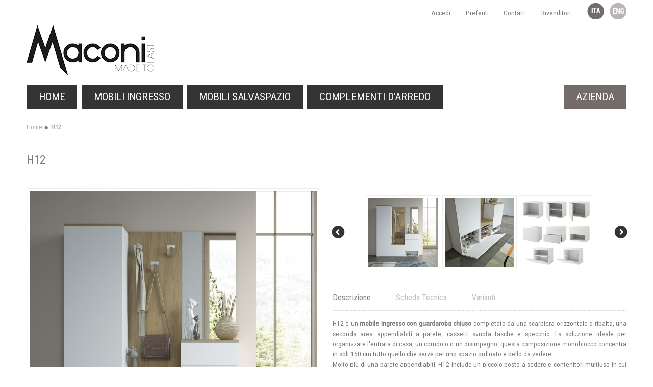

--- FILE ---
content_type: text/html; charset=UTF-8
request_url: https://www.maconisrl.it/it/mobile-ingresso-guardaroba-chiuso-h12.html
body_size: 28591
content:
<!DOCTYPE html PUBLIC "-//W3C//DTD XHTML 1.0 Strict//EN" "http://www.w3.org/TR/xhtml1/DTD/xhtml1-strict.dtd">
<html xmlns="http://www.w3.org/1999/xhtml" xml:lang="it" lang="it">
<head>

<meta http-equiv="Content-Type" content="text/html; charset=utf-8" />
<title>Mobile ingresso con guardaroba chiuso H12</title>
	<meta name="viewport" content="width=device-width, initial-scale=1, maximum-scale=1" />
<meta name="description" content="Mobile ingresso con guardaroba chiuso completato da scarpiera orizzontale a ribalta, appendiabiti a parete, cassetti svuota tasche e specchio." />
<meta name="keywords" content="mobile ingresso guardaroba chiuso" />
<meta name="robots" content="INDEX,FOLLOW" />
<link rel="icon" href="https://www.maconisrl.it/skin/frontend/ultimo/maconi/favicon.ico" type="image/x-icon" />
<link rel="shortcut icon" href="https://www.maconisrl.it/skin/frontend/ultimo/maconi/favicon.ico" type="image/x-icon" />

<!--[if lt IE 7]>
<script type="text/javascript">
//<![CDATA[
    var BLANK_URL = 'https://www.maconisrl.it/js/blank.html';
    var BLANK_IMG = 'https://www.maconisrl.it/js/spacer.gif';
//]]>
</script>
<![endif]-->

<link rel="stylesheet" type="text/css" href="https://www.maconisrl.it/js/calendar/calendar-win2k-1.css" />
<link rel="stylesheet" type="text/css" href="https://www.maconisrl.it/js/mageworx/lightbox/css/lightbox.css" />
<link rel="stylesheet" type="text/css" href="https://www.maconisrl.it/skin/frontend/ultimo/default/css/styles.css" media="all" />
<link rel="stylesheet" type="text/css" href="https://www.maconisrl.it/skin/frontend/base/default/css/widgets.css" media="all" />
<link rel="stylesheet" type="text/css" href="https://www.maconisrl.it/skin/frontend/base/default/aw_blog/css/style.css" media="all" />
<link rel="stylesheet" type="text/css" href="https://www.maconisrl.it/skin/frontend/ultimo/default/css/infortis/_shared/itemslider.css" media="all" />
<link rel="stylesheet" type="text/css" href="https://www.maconisrl.it/skin/frontend/ultimo/default/css/infortis/_shared/generic-nav.css" media="all" />
<link rel="stylesheet" type="text/css" href="https://www.maconisrl.it/skin/frontend/ultimo/default/css/infortis/brands/brands.css" media="all" />
<link rel="stylesheet" type="text/css" href="https://www.maconisrl.it/skin/frontend/ultimo/default/css/infortis/ultra-slideshow/ultra-slideshow.css" media="all" />
<link rel="stylesheet" type="text/css" href="https://www.maconisrl.it/skin/frontend/ultimo/default/css/infortis/_shared/itemgrid.css" media="all" />
<link rel="stylesheet" type="text/css" href="https://www.maconisrl.it/skin/frontend/ultimo/default/css/infortis/_shared/accordion.css" media="all" />
<link rel="stylesheet" type="text/css" href="https://www.maconisrl.it/skin/frontend/ultimo/default/css/infortis/ultra-megamenu/ultra-megamenu.css" media="all" />
<link rel="stylesheet" type="text/css" href="https://www.maconisrl.it/skin/frontend/ultimo/default/css/infortis/ultra-megamenu/classic.css" media="all" />
<link rel="stylesheet" type="text/css" href="https://www.maconisrl.it/skin/frontend/ultimo/default/css/styles-infortis.css" media="all" />
<link rel="stylesheet" type="text/css" href="https://www.maconisrl.it/skin/frontend/ultimo/default/css/infortis/_shared/generic-cck.css" media="all" />
<link rel="stylesheet" type="text/css" href="https://www.maconisrl.it/skin/frontend/ultimo/default/css/infortis/_shared/dropdown.css" media="all" />
<link rel="stylesheet" type="text/css" href="https://www.maconisrl.it/skin/frontend/ultimo/default/css/infortis/_shared/icons.css" media="all" />
<link rel="stylesheet" type="text/css" href="https://www.maconisrl.it/skin/frontend/ultimo/default/css/infortis/_shared/tabs.css" media="all" />
<link rel="stylesheet" type="text/css" href="https://www.maconisrl.it/skin/frontend/ultimo/default/css/icons-theme.css" media="all" />
<link rel="stylesheet" type="text/css" href="https://www.maconisrl.it/skin/frontend/ultimo/default/css/icons-social.css" media="all" />
<link rel="stylesheet" type="text/css" href="https://www.maconisrl.it/skin/frontend/ultimo/default/css/common.css" media="all" />
<link rel="stylesheet" type="text/css" href="https://www.maconisrl.it/skin/frontend/ultimo/default/css/_config/design_it.css" media="all" />
<link rel="stylesheet" type="text/css" href="https://www.maconisrl.it/skin/frontend/ultimo/default/css/override-components.css" media="all" />
<link rel="stylesheet" type="text/css" href="https://www.maconisrl.it/skin/frontend/ultimo/default/css/override-modules.css" media="all" />
<link rel="stylesheet" type="text/css" href="https://www.maconisrl.it/skin/frontend/ultimo/default/css/override-theme.css" media="all" />
<link rel="stylesheet" type="text/css" href="https://www.maconisrl.it/skin/frontend/ultimo/default/css/infortis/_shared/grid12.css" media="all" />
<link rel="stylesheet" type="text/css" href="https://www.maconisrl.it/skin/frontend/ultimo/default/css/_config/grid_it.css" media="all" />
<link rel="stylesheet" type="text/css" href="https://www.maconisrl.it/skin/frontend/ultimo/default/css/_config/layout_it.css" media="all" />
<link rel="stylesheet" type="text/css" href="https://www.maconisrl.it/skin/frontend/ultimo/maconi/css/custom.css" media="all" />
<link rel="stylesheet" type="text/css" href="https://www.maconisrl.it/skin/frontend/ultimo/maconi/css/infortis/cloud-zoom/cloud-zoom.css" media="all" />
<link rel="stylesheet" type="text/css" href="https://www.maconisrl.it/skin/frontend/ultimo/default/css/infortis/_shared/colorbox.css" media="all" />
<link rel="stylesheet" type="text/css" href="https://www.maconisrl.it/skin/frontend/ultimo/default/css/print.css" media="print" />
<script type="text/javascript" src="https://www.maconisrl.it/js/prototype/prototype.js"></script>
<script type="text/javascript" src="https://www.maconisrl.it/js/lib/ccard.js"></script>
<script type="text/javascript" src="https://www.maconisrl.it/js/prototype/validation.js"></script>
<script type="text/javascript" src="https://www.maconisrl.it/js/scriptaculous/builder.js"></script>
<script type="text/javascript" src="https://www.maconisrl.it/js/scriptaculous/effects.js"></script>
<script type="text/javascript" src="https://www.maconisrl.it/js/scriptaculous/dragdrop.js"></script>
<script type="text/javascript" src="https://www.maconisrl.it/js/scriptaculous/controls.js"></script>
<script type="text/javascript" src="https://www.maconisrl.it/js/scriptaculous/slider.js"></script>
<script type="text/javascript" src="https://www.maconisrl.it/js/varien/js.js"></script>
<script type="text/javascript" src="https://www.maconisrl.it/js/varien/form.js"></script>
<script type="text/javascript" src="https://www.maconisrl.it/js/varien/menu.js"></script>
<script type="text/javascript" src="https://www.maconisrl.it/js/mage/translate.js"></script>
<script type="text/javascript" src="https://www.maconisrl.it/js/mage/cookies.js"></script>
<script type="text/javascript" src="https://www.maconisrl.it/js/infortis/jquery/jquery-1.7.2.min.js"></script>
<script type="text/javascript" src="https://www.maconisrl.it/js/infortis/jquery/jquery-noconflict.js"></script>
<script type="text/javascript" src="https://www.maconisrl.it/js/infortis/jquery/plugins/jquery.owlcarousel.min.js"></script>
<script type="text/javascript" src="https://www.maconisrl.it/js/infortis/jquery/plugins/jquery.easing.min.js"></script>
<script type="text/javascript" src="https://www.maconisrl.it/js/infortis/jquery/plugins/jquery.accordion.min.js"></script>
<script type="text/javascript" src="https://www.maconisrl.it/js/infortis/jquery/plugins/jquery.tabs.min.js"></script>
<script type="text/javascript" src="https://www.maconisrl.it/js/infortis/jquery/plugins/jquery.ba-throttle-debounce.min.js"></script>
<script type="text/javascript" src="https://www.maconisrl.it/js/varien/product.js"></script>
<script type="text/javascript" src="https://www.maconisrl.it/js/varien/product_options.js"></script>
<script type="text/javascript" src="https://www.maconisrl.it/js/varien/configurable.js"></script>
<script type="text/javascript" src="https://www.maconisrl.it/js/calendar/calendar.js"></script>
<script type="text/javascript" src="https://www.maconisrl.it/js/calendar/calendar-setup.js"></script>
<script type="text/javascript" src="https://www.maconisrl.it/js/infortis/jquery/plugins/jquery.cloudzoom.min.js"></script>
<script type="text/javascript" src="https://www.maconisrl.it/js/infortis/jquery/plugins/jquery.colorbox.min.js"></script>
<script type="text/javascript" src="https://www.maconisrl.it/js/mageworx/lightbox/js/lightbox.js"></script>
<link href="https://www.maconisrl.it/it/blog-maconi-complementi-di-arredo/rss/index/store_id/1/" title="Idee Blog" rel="alternate" type="application/rss+xml" />
<link rel="canonical" href="https://www.maconisrl.it/it/mobile-ingresso-guardaroba-chiuso-h12.html" />
<!--[if IE]>
<link rel="stylesheet" type="text/css" href="https://www.maconisrl.it/skin/frontend/ultimo/default/css/styles-ie.css" media="all" />
<![endif]-->
<!--[if lt IE 7]>
<script type="text/javascript" src="https://www.maconisrl.it/js/lib/ds-sleight.js"></script>
<script type="text/javascript" src="https://www.maconisrl.it/skin/frontend/base/default/js/ie6.js"></script>
<![endif]-->
<!--[if lte IE 7]>
<link rel="stylesheet" type="text/css" href="https://www.maconisrl.it/skin/frontend/ultimo/default/css/styles-ie7.css" media="all" />
<![endif]-->
<!--[if lte IE 8]>
<link rel="stylesheet" type="text/css" href="https://www.maconisrl.it/skin/frontend/ultimo/default/css/styles-ie8.css" media="all" />
<![endif]-->
<!--[if lt IE 8]>
<link rel="stylesheet" type="text/css" href="https://www.maconisrl.it/js/mageworx/lightbox/css/lightbox-ie.css" />
<![endif]-->
<script type="text/javascript">
//<![CDATA[
var infortisTheme = {}; infortisTheme.responsive = true; infortisTheme.maxBreak = 1280;
//]]>
</script>
<script type="text/javascript">
//<![CDATA[
Mage.Cookies.path     = '/';
Mage.Cookies.domain   = '.www.maconisrl.it';
//]]>
</script>

<script type="text/javascript">
//<![CDATA[
optionalZipCountries = ["IE","PA","HK","MO"];
//]]>
</script>
<style type="text/css">
								</style><script type="text/javascript">//<![CDATA[
        var Translator = new Translate({"Please select an option.":"Selezionare una opzione.","This is a required field.":"Questo \u00e8 un campo obbligatorio.","Please enter a valid number in this field.":"Inserire un numero valido in questo campo.","Please use letters only (a-z or A-Z) in this field.":"Utilizzare solo lettere in questo campo (a-z o A-Z).","Please use only letters (a-z), numbers (0-9) or underscore(_) in this field, first character should be a letter.":"Utilizzare solo lettere (a-z), numeri (0-9) o underscore(_) in questo campo, la prima lettera deve essere una lettera.","Please enter a valid phone number. For example (123) 456-7890 or 123-456-7890.":"Inserisci un numero di telefono valido. Per esempio (123) 456-7890 o 123-456-7890.","Please enter a valid date.":"Inserire una data valida.","Please enter a valid email address. For example johndoe@domain.com.":"Inserire un indirizzo email valido. Per esempio johndoe@domain.com.","Please make sure your passwords match.":"Assicurati che le password corrispondano.","Please enter a valid URL. For example http:\/\/www.example.com or www.example.com":"Inserire un URL valido. Per esempio http:\/\/www.example.com o www.example.com","Please enter a valid social security number. For example 123-45-6789.":"Inserire un numero valido di previdenza sociale. Per esempio 123-45-6789.","Please enter a valid zip code. For example 90602 or 90602-1234.":"Inserire un codice zip valdio. Per esempio 90602 o 90602-1234.","Please enter a valid zip code.":"Inserire codice zip valido.","Please use this date format: dd\/mm\/yyyy. For example 17\/03\/2006 for the 17th of March, 2006.":"Utilizzare questo formato della data: dd\/mm\/yyyy. Per esempio 17\/03\/2006 per il 17 di Marzo, 2006.","Please enter a valid $ amount. For example $100.00.":"Inserire un importo valido di $. Per esempio $100.00.","Please select one of the above options.":"Selezionare una delle opzioni soprastanti.","Please select one of the options.":"Selezionare una delle opzioni.","Please select State\/Province.":"Selezionare Stato\/Provincia.","Please enter a number greater than 0 in this field.":"Insereire un numero maggiore di 0 in questo campo.","Please enter a valid credit card number.":"Inserire un numero di carta di credito valido.","Please wait, loading...":"Attendere prego, caricamento...","Complete":"Completo","Add Products":"Aggiungi prodotti","Please choose to register or to checkout as a guest":"Scegli di registrarti o di fare il checkout come ospite","Please specify shipping method.":"Specificare il metodo di spedizione.","Please specify payment method.":"Specificare il metodo di pagamento.","Add to Cart":"Aggiungi ai Preferiti","In Stock":"Disponibile","Out of Stock":"Non disponibile"});
        //]]></script><!-- consentManager -->
<script type="text/javascript" data-cmp-ab="1" src="https://cdn.consentmanager.net/delivery/autoblocking/960bdc06926a1.js" data-cmp-host="b.delivery.consentmanager.net" data-cmp-cdn="cdn.consentmanager.net" data-cmp-codesrc="0"></script>

<!-- Google tag (gtag.js) -->
<script async src="https://www.googletagmanager.com/gtag/js?id=G-0BMDS6706J"></script>
<script>
  window.dataLayer = window.dataLayer || [];
  function gtag(){dataLayer.push(arguments);}
  gtag('js', new Date());

  gtag('config', 'G-0BMDS6706J');
</script>


	<link href='//fonts.googleapis.com/css?family=Roboto+Condensed&amp;subset=latin' rel='stylesheet' type='text/css' />
<!-- Matomo -->
<script>
  var _paq = window._paq = window._paq || [];
  /* tracker methods like "setCustomDimension" should be called before "trackPageView" */
  _paq.push(['trackPageView']);
  _paq.push(['enableLinkTracking']);
  (function() {
    var u="https://mat.velvesolutions.com/";
    _paq.push(['setTrackerUrl', u+'matomo.php']);
    _paq.push(['setSiteId', '4']);
    var d=document, g=d.createElement('script'), s=d.getElementsByTagName('script')[0];
    g.async=true; g.src=u+'matomo.js'; s.parentNode.insertBefore(g,s);
  })();
</script>
<!-- End Matomo Code -->
</head>
<body class="catalog-product-view catalog-product-view product-mobile-ingresso-guardaroba-chiuso-h12 ">
<div id="root-wrapper">
<div class="wrapper">
        <noscript>
        <div class="global-site-notice noscript">
            <div class="notice-inner">
                <p>
                    <strong>JavaScript seems to be disabled in your browser.</strong><br />
                    You must have JavaScript enabled in your browser to utilize the functionality of this website.                </p>
            </div>
        </div>
    </noscript>
    <div class="page">
        

<div class="header-container" id="top">
<div class="header-container2">
<div class="header-container3">

    <div class="header-top-container">
        <div class="header-top header container clearer">
            <div class="grid-full">

                                                <div class="item item-left hide-below-960">
                    <p class="welcome-msg">Default welcome msg! </p>
                </div>

                                                	
    <div class="lang-switcher item item-right">
        <span class="current" style="background-image:url(https://www.maconisrl.it/skin/frontend/ultimo/maconi/images/flags/it.png);">&nbsp;</span><a href="https://www.maconisrl.it/en"><span style="background-image:url(https://www.maconisrl.it/skin/frontend/ultimo/maconi/images/flags/en.png);">&nbsp;</span></a>    </div>
				

<ul class="links">
<!--  hide-below-768 -->
	<li class="first">
		<a href="https://www.maconisrl.it/it/contatti-maconi" title="Contatti">Contatti</a>
	</li>
	<li class="">
		<a href="https://www.maconisrl.it/it/maconi-rivenditori-italia" title="Rivenditori Maconi">Rivenditori</a>
	</li>
</ul>    
<ul class="links">
            
			
            <li class="first" ><a href="https://www.maconisrl.it/it/customer/account/" title="Accedi" >Accedi</a></li>
                    
			
            <li class=" last" ><a href="https://www.maconisrl.it/it/checkout/cart/" title="Preferiti" class="top-link-cart">Preferiti</a></li>
            </ul>
                
            </div> <!-- end: grid-full -->
                    </div> <!-- end: header-top -->
    </div> <!-- end: header-top-container -->

    <div class="header-primary-container">
        <div class="header-primary header container">
            <div class="grid-full">

                <div class="header-main v-grid-container">

                    <div class="logo-wrapper v-grid grid12-4">
                                            <a href="https://www.maconisrl.it/it/" title="Maconi srl" class="logo"><strong>Maconi srl</strong><img src="https://www.maconisrl.it/skin/frontend/ultimo/maconi/images/maconi.png" alt="Maconi srl" /></a>
                                        </div>

                                        <div class="search-wrapper-centered clearer v-grid grid12-4  search-wrapper search-wrapper-mobile">
                        <form id="search_mini_form" action="https://www.maconisrl.it/it/catalogsearch/result/" method="get">
    <div class="form-search">
        <label for="search">Search:</label>
        <input id="search" type="text" name="q" value="" class="input-text" maxlength="128" />
        <button type="submit" title="Ricerca" class="button"><span><span>Ricerca</span></span></button>
        <div id="search_autocomplete" class="search-autocomplete"></div>
        <script type="text/javascript">
        //<![CDATA[
            var searchForm = new Varien.searchForm('search_mini_form', 'search', 'Cerca intero negozio qui...');
            searchForm.initAutocomplete('https://www.maconisrl.it/it/catalogsearch/ajax/suggest/', 'search_autocomplete');
        //]]>
        </script>
    </div>
</form>
                    </div>
                    
                    <div class="user-menu clearer v-grid grid12-4">

                        
                        
                        
                        
                        
                        
                        
                        
                        
                        
                        <div class="top-links links-wrapper-separators-left">

                                                    </div> <!-- end: top-links -->

                        
                        
                    </div> <!-- end: user-menu -->

                </div> <!-- end: v-grid-container -->

            </div> <!-- end: grid-full -->
        </div> <!-- end: header-primary -->
    </div> <!-- end: header-primary-container -->

    <div class="nav-container">
        <div class="nav container clearer show-bg">
            
    


    
    
        <div id="mobnav" class="grid-full">
            <a id="mobnav-trigger" href="">
                <span class="trigger-icon"><span class="line"></span><span class="line"></span><span class="line"></span></span>
                <span>Menu</span>
            </a>
        </div>

        <ul class="accordion vertnav vertnav-top grid-full">
        
                                        <li class="level0 nav-1 level-top first parent">
<a href="https://www.maconisrl.it/it/mobili-ingresso-moderni" class="level-top">
<span>Mobili Ingresso</span>
</a>
<span class="opener">&nbsp;</span>

<ul class="level0">
<li class="level1 nav-1-1 first">
<a href="https://www.maconisrl.it/it/mobili-ingresso-moderni/mobili-ingresso-componibili">
<span>Mobili Ingresso</span>
</a>
</li><li class="level1 nav-1-2">
<a href="https://www.maconisrl.it/it/mobili-ingresso-moderni/specchiere-specchi-ingresso">
<span>Specchiere</span>
</a>
</li><li class="level1 nav-1-3 last">
<a href="https://www.maconisrl.it/it/mobili-ingresso-moderni/appendiabiti-ingresso">
<span>Appendiabiti</span>
</a>
</li>
</ul>

</li><li class="level0 nav-2 level-top parent">
<a href="https://www.maconisrl.it/it/mobili-salvaspazio" class="level-top">
<span>Mobili Salvaspazio</span>
</a>
<span class="opener">&nbsp;</span>

<ul class="level0">
<li class="level1 nav-2-1 first">
<a href="https://www.maconisrl.it/it/mobili-salvaspazio/scarpiere-salvaspazio">
<span>Scarpiere</span>
</a>
</li><li class="level1 nav-2-2">
<a href="https://www.maconisrl.it/it/mobili-salvaspazio/consolle-trasformabili">
<span>Consolle Trasformabili</span>
</a>
</li><li class="level1 nav-2-3 last">
<a href="https://www.maconisrl.it/it/mobili-salvaspazio/letti-a-scomparsa">
<span>Letti a Scomparsa</span>
</a>
</li>
</ul>

</li><li class="level0 nav-3 level-top last parent">
<a href="https://www.maconisrl.it/it/complementi-arredo-casa" class="level-top">
<span>Complementi d'Arredo</span>
</a>
<span class="opener">&nbsp;</span>

<ul class="level0">
<li class="level1 nav-3-1 first">
<a href="https://www.maconisrl.it/it/complementi-arredo-casa/tavolini-da-salotto">
<span>Tavolini da Salotto</span>
</a>
</li><li class="level1 nav-3-2">
<a href="https://www.maconisrl.it/it/complementi-arredo-casa/librerie-e-mensole">
<span>Librerie e Mensole</span>
</a>
</li><li class="level1 nav-3-3 last">
<a href="https://www.maconisrl.it/it/complementi-arredo-casa/sempre-utili">
<span>Sempre Utili</span>
</a>
</li>
</ul>

</li>                        
                        	<li class="level0 level-top parent company right">
		<a class="level-top" href="/it/produttori-mobili-ingresso-salvaspazio" title="Azienda">
			<span>Azienda</span>
<span class="caret">&nbsp;</span>
		</a>
<ul class="level0">
<li class="level1 nav-8-1 first">
<a href="/it/produttori-mobili-ingresso-salvaspazio" class="">
<span>Chi Siamo</span>
</a>
</li><li class="level1 nav-8-2">
<a href="/it/perche-sceglierci" class="">
<span>Perché Sceglierci</span>
</a>
</li><li class="level1 nav-8-3">
<a href="/it/novita-mobili-maconi">
<span>News</span>
</a>
</li><li class="level1 nav-8-4">
<a href="/it/contatti-maconi">
<span>Contatti</span>
</a>
</li><li class="level1 nav-8-5 last">
<a href="/it/maconi-rivenditori-italia">
<span>Store Locator</span>
</a>
</li>
</ul>
</li>
        </ul>

    


    
    
        <ul id="nav" class="grid-full classic">
        
                        
                                                        <li id="nav-home" class=" level0 level-top">
                    <a class="level-top feature feature-icon-hover" href="https://www.maconisrl.it/it/"><span>Home</span></a>
                </li>
                        
                                        <li class="level0 nav-4 level-top first parent">
<a href="https://www.maconisrl.it/it/mobili-ingresso-moderni" class="level-top">
<span>Mobili Ingresso</span><span class="caret">&nbsp;</span>
</a>

<ul class="level0">
<li class="level1 nav-4-1 first">
<a href="https://www.maconisrl.it/it/mobili-ingresso-moderni/mobili-ingresso-componibili">
<span>Mobili Ingresso</span>
</a>
</li><li class="level1 nav-4-2">
<a href="https://www.maconisrl.it/it/mobili-ingresso-moderni/specchiere-specchi-ingresso">
<span>Specchiere</span>
</a>
</li><li class="level1 nav-4-3 last">
<a href="https://www.maconisrl.it/it/mobili-ingresso-moderni/appendiabiti-ingresso">
<span>Appendiabiti</span>
</a>
</li>
</ul>

</li><li class="level0 nav-5 level-top parent">
<a href="https://www.maconisrl.it/it/mobili-salvaspazio" class="level-top">
<span>Mobili Salvaspazio</span><span class="caret">&nbsp;</span>
</a>

<ul class="level0">
<li class="level1 nav-5-1 first">
<a href="https://www.maconisrl.it/it/mobili-salvaspazio/scarpiere-salvaspazio">
<span>Scarpiere</span>
</a>
</li><li class="level1 nav-5-2">
<a href="https://www.maconisrl.it/it/mobili-salvaspazio/consolle-trasformabili">
<span>Consolle Trasformabili</span>
</a>
</li><li class="level1 nav-5-3 last">
<a href="https://www.maconisrl.it/it/mobili-salvaspazio/letti-a-scomparsa">
<span>Letti a Scomparsa</span>
</a>
</li>
</ul>

</li><li class="level0 nav-6 level-top last parent">
<a href="https://www.maconisrl.it/it/complementi-arredo-casa" class="level-top">
<span>Complementi d'Arredo</span><span class="caret">&nbsp;</span>
</a>

<ul class="level0">
<li class="level1 nav-6-1 first">
<a href="https://www.maconisrl.it/it/complementi-arredo-casa/tavolini-da-salotto">
<span>Tavolini da Salotto</span>
</a>
</li><li class="level1 nav-6-2">
<a href="https://www.maconisrl.it/it/complementi-arredo-casa/librerie-e-mensole">
<span>Librerie e Mensole</span>
</a>
</li><li class="level1 nav-6-3 last">
<a href="https://www.maconisrl.it/it/complementi-arredo-casa/sempre-utili">
<span>Sempre Utili</span>
</a>
</li>
</ul>

</li>                    
                                    
                        	<li class="level0 level-top parent company right">
		<a class="level-top" href="/it/produttori-mobili-ingresso-salvaspazio" title="Azienda">
			<span>Azienda</span>
<span class="caret">&nbsp;</span>
		</a>
<ul class="level0">
<li class="level1 nav-8-1 first">
<a href="/it/produttori-mobili-ingresso-salvaspazio" class="">
<span>Chi Siamo</span>
</a>
</li><li class="level1 nav-8-2">
<a href="/it/perche-sceglierci" class="">
<span>Perché Sceglierci</span>
</a>
</li><li class="level1 nav-8-3">
<a href="/it/novita-mobili-maconi">
<span>News</span>
</a>
</li><li class="level1 nav-8-4">
<a href="/it/contatti-maconi">
<span>Contatti</span>
</a>
</li><li class="level1 nav-8-5 last">
<a href="/it/maconi-rivenditori-italia">
<span>Store Locator</span>
</a>
</li>
</ul>
</li>            
        </ul>

    


    
    
        <script type="text/javascript">
        //<![CDATA[

                        
                                        var activateMobileMenu = function()
                    {
                        if (jQuery(window).width() < 960)
                        {
                            jQuery('#mobnav').show();
                            jQuery('.vertnav-top').addClass('mobile');
                            jQuery('#nav').addClass('mobile');
                        }
                        else
                        {
                            jQuery('#nav').removeClass('mobile');
                            jQuery('.vertnav-top').removeClass('mobile');
                            jQuery('#mobnav').hide();
                        }
                    }
                    activateMobileMenu();
                    jQuery(window).resize(activateMobileMenu);
        
                
                                jQuery('#mobnav-trigger').toggle(function() {
                    jQuery('.vertnav-top').addClass('show');
                    jQuery(this).addClass('active');
                }, function() {
                    jQuery('.vertnav-top').removeClass('show');
                    jQuery(this).removeClass('active');
                });
                
        //]]>
        </script>

    


    
    
        <script type="text/javascript">
        //<![CDATA[

        
            var isTouchDevice = ('ontouchstart' in window) || (navigator.msMaxTouchPoints > 0);
            jQuery(window).on("load", function() {

                if (isTouchDevice)
                {
                    jQuery('#nav a.level-top').click(function(e) {
                        $t = jQuery(this);
                        $parent = $t.parent();
                        if ($parent.hasClass('parent'))
                        {
                            if ( !$t.hasClass('menu-ready'))
                            {                    
                                jQuery('#nav a.level-top').removeClass('menu-ready');
                                $t.addClass('menu-ready');
                                return false;
                            }
                            else
                            {
                                $t.removeClass('menu-ready');
                            }
                        }
                    });
                }

            }); //end: on load

        //]]>
        </script>

    
        </div> <!-- end: nav -->
    </div> <!-- end: nav-container -->

</div> <!-- end: header-container3 -->
</div> <!-- end: header-container2 -->
</div> <!-- end: header-container -->
        <div class="main-container col1-layout">
            <div class="main-before-top-container"></div>
            <div class="main container">
                <div class="grid-full breadcrumbs">
    <ul>
                    <li class="home">
                            <a href="https://www.maconisrl.it/it/" title="Vai alla Home Page">Home</a>
                                        <span>/ </span>
                        </li>
                    <li class="product">
                            <strong>H12</strong>
                                    </li>
            </ul>
</div>
                <div class="preface grid-full in-col1"></div>
                <div class="col-main grid-full in-col1">
                                        <script type="text/javascript">
    var optionsPrice = new Product.OptionsPrice({"priceFormat":{"pattern":"%s\u00a0\u20ac","precision":2,"requiredPrecision":2,"decimalSymbol":",","groupSymbol":".","groupLength":3,"integerRequired":1},"includeTax":"false","showIncludeTax":false,"showBothPrices":false,"idSuffix":"_clone","oldPlusDisposition":0,"plusDisposition":0,"plusDispositionTax":0,"oldMinusDisposition":0,"minusDisposition":0,"productId":"193","productPrice":1756.8,"productOldPrice":1756.8,"priceInclTax":1756.8,"priceExclTax":1756.8,"skipCalculate":1,"defaultTax":0,"currentTax":0,"tierPrices":[],"tierPricesInclTax":[],"swatchPrices":null});
</script>
<div id="messages_product_view"></div>
<div class="product-view">

    <form action="https://www.maconisrl.it/it/checkout/cart/add/uenc/aHR0cHM6Ly93d3cubWFjb25pc3JsLml0L2l0L21vYmlsZS1pbmdyZXNzby1ndWFyZGFyb2JhLWNoaXVzby1oMTIuaHRtbD9fX19TSUQ9Uw,,/product/193/form_key/lJBeqX3SuKUOtwDd/" method="post" id="product_addtocart_form" enctype="multipart/form-data">

    	<input name="form_key" type="hidden" value="lJBeqX3SuKUOtwDd" />
        <div class="no-display">
            <input type="hidden" name="product" value="193" />
            <input type="hidden" name="related_product" id="related-products-field" value="" />
        </div>
        
    	
        <div class="product-img-column grid12-6">

            



<div class="img-box img-box-style1">


        
                
        <p class="product-image simple-mode" style="max-width: 564px;">
        
            <a href="https://www.maconisrl.it/media/catalog/product/cache/1/image/650x/040ec09b1e35df139433887a97daa66f/m/o/mobile-ingresso-guardaroba-chiuso-scarpiera-home12.jpg" class="cloud-zoom" id="zoom1" rel="position:'inside',showTitle:false,lensOpacity:0.5,smoothMove:3,zoomWidth:427,zoomHeight:275,adjustX:0,adjustY:0">
                <img src="https://www.maconisrl.it/media/catalog/product/cache/1/image/564x/040ec09b1e35df139433887a97daa66f/m/o/mobile-ingresso-guardaroba-chiuso-scarpiera-home12.jpg" alt="Mobile ingresso con guardaroba chiuso, scarpiera, appendiabiti, cassetti e specchio" title="Mobile ingresso con guardaroba chiuso, scarpiera, appendiabiti, cassetti e specchio" />
            </a>
            
                                            <a id="zoom-btn" class="lightbox-group zoom-btn-large" href="https://www.maconisrl.it/media/catalog/product/cache/1/image/650x/040ec09b1e35df139433887a97daa66f/m/o/mobile-ingresso-guardaroba-chiuso-scarpiera-home12.jpg" title="Mobile ingresso con guardaroba chiuso, scarpiera, appendiabiti, cassetti e specchio">Zoom</a>
                
                    </p>
    
    




        <div class="more-images slider-arrows3 itemslider-thumbnails count-multi">
        <div id="itemslider-zoom" class="thumbnails slides">
        
                        
                                            <div class="item" >
                    <a href="https://www.maconisrl.it/media/catalog/product/cache/1/image/650x/040ec09b1e35df139433887a97daa66f/m/o/mobile-ingresso-guardaroba-chiuso-scarpiera-home12.jpg" class="cloud-zoom-gallery lightbox-group" title="Mobile ingresso con guardaroba chiuso, scarpiera, appendiabiti, cassetti e specchio"
                        rel="useZoom:'zoom1', smallImage: 'https://www.maconisrl.it/media/catalog/product/cache/1/image/564x/040ec09b1e35df139433887a97daa66f/m/o/mobile-ingresso-guardaroba-chiuso-scarpiera-home12.jpg'">
                                                    <img class="lazyOwl" data-src="https://www.maconisrl.it/media/catalog/product/cache/1/thumbnail/250x/040ec09b1e35df139433887a97daa66f/m/o/mobile-ingresso-guardaroba-chiuso-scarpiera-home12.jpg" alt="Mobile ingresso con guardaroba chiuso, scarpiera, appendiabiti, cassetti e specchio"/>
                                            </a>
                </div>
                                            <div class="item" >
                    <a href="https://www.maconisrl.it/media/catalog/product/cache/1/image/650x/040ec09b1e35df139433887a97daa66f/m/o/mobile-ingresso-guardaroba-scarpiera-chiusi-home12dett.jpg" class="cloud-zoom-gallery lightbox-group" title="Scarpiera orizzontale a ribalta con griglie portascarpe"
                        rel="useZoom:'zoom1', smallImage: 'https://www.maconisrl.it/media/catalog/product/cache/1/image/564x/040ec09b1e35df139433887a97daa66f/m/o/mobile-ingresso-guardaroba-scarpiera-chiusi-home12dett.jpg'">
                                                    <img class="lazyOwl" data-src="https://www.maconisrl.it/media/catalog/product/cache/1/thumbnail/250x/040ec09b1e35df139433887a97daa66f/m/o/mobile-ingresso-guardaroba-scarpiera-chiusi-home12dett.jpg" alt="Scarpiera orizzontale a ribalta con griglie portascarpe"/>
                                            </a>
                </div>
                                            <div class="item" >
                    <a href="https://www.maconisrl.it/media/catalog/product/cache/1/image/650x/040ec09b1e35df139433887a97daa66f/c/o/contenitori-modulari-ingresso_1_1_1_1_2.jpg" class="cloud-zoom-gallery lightbox-group" title="Contenitori componibili: modelli disponibili"
                        rel="useZoom:'zoom1', smallImage: 'https://www.maconisrl.it/media/catalog/product/cache/1/image/564x/040ec09b1e35df139433887a97daa66f/c/o/contenitori-modulari-ingresso_1_1_1_1_2.jpg'">
                                                    <img class="lazyOwl" data-src="https://www.maconisrl.it/media/catalog/product/cache/1/thumbnail/250x/040ec09b1e35df139433887a97daa66f/c/o/contenitori-modulari-ingresso_1_1_1_1_2.jpg" alt="Contenitori componibili: modelli disponibili"/>
                                            </a>
                </div>
                                            <div class="item" >
                    <a href="https://www.maconisrl.it/media/catalog/product/cache/1/image/650x/040ec09b1e35df139433887a97daa66f/c/o/contenitori-componibili-ingresso_3.jpg" class="cloud-zoom-gallery lightbox-group" title="Contenitori componibili doppi: modelli disponibili"
                        rel="useZoom:'zoom1', smallImage: 'https://www.maconisrl.it/media/catalog/product/cache/1/image/564x/040ec09b1e35df139433887a97daa66f/c/o/contenitori-componibili-ingresso_3.jpg'">
                                                    <img class="lazyOwl" data-src="https://www.maconisrl.it/media/catalog/product/cache/1/thumbnail/250x/040ec09b1e35df139433887a97daa66f/c/o/contenitori-componibili-ingresso_3.jpg" alt="Contenitori componibili doppi: modelli disponibili"/>
                                            </a>
                </div>
                                            <div class="item" >
                    <a href="https://www.maconisrl.it/media/catalog/product/cache/1/image/650x/040ec09b1e35df139433887a97daa66f/t/i/tipologie-interno-armadietti_1_1_2.jpg" class="cloud-zoom-gallery lightbox-group" title="Guardaroba componibili: esempi configurazione interna"
                        rel="useZoom:'zoom1', smallImage: 'https://www.maconisrl.it/media/catalog/product/cache/1/image/564x/040ec09b1e35df139433887a97daa66f/t/i/tipologie-interno-armadietti_1_1_2.jpg'">
                                                    <img class="lazyOwl" data-src="https://www.maconisrl.it/media/catalog/product/cache/1/thumbnail/250x/040ec09b1e35df139433887a97daa66f/t/i/tipologie-interno-armadietti_1_1_2.jpg" alt="Guardaroba componibili: esempi configurazione interna"/>
                                            </a>
                </div>
                    
                </div>
    </div> <!-- end: more-images -->
</div> <!-- end: img-box -->



		<script type="text/javascript">
        jQuery(function($) {
            
            $(".lightbox-group").colorbox({
			                rel:		'lightbox-group',
			                opacity:	0.5,
                speed:		300,
                current:	'image {current} of {total}'
				, maxWidth:'95%', maxHeight:'95%'			});
			
			//Product thumbnails
							$(".cloud-zoom-gallery").first().removeClass("cboxElement");
						
			$(".cloud-zoom-gallery").click(function() {
				$("#zoom-btn").attr('href', $(this).attr('href'));
				$("#zoom-btn").attr('title', $(this).attr('title'));
			
									$(".cloud-zoom-gallery").each(function() {
						$(this).addClass("cboxElement");
					});
					$(this).removeClass("cboxElement");
							});
            
        });
    </script>

<script type="text/javascript">
//<![CDATA[

    jQuery(function($) {

        var t; $(window).resize(function() { clearTimeout(t); t = setTimeout(function() { $(".more-images .cloud-zoom-gallery").first().click(); }, 200); });

            var owl = $('#itemslider-zoom');
        owl.owlCarousel({

            mouseDrag: false,

                    lazyLoad: true,
        
                    itemsCustom: [ [0, 1], [219, 2], [299, 2], [459, 3], [640, 3], [747, 3], [1259, 3] ],
            responsiveRefreshRate: 50,
        
                    slideSpeed: 200,
        
        
                    autoPlay: 5000,
        
            stopOnHover: true,

                    rewindNav: true,
            rewindSpeed: 600,
        
            pagination: false,
            navigation: true

        }); //end: owl
    
    });
//]]>
</script>
            
            
        </div>
        
        <div class="product-shop grid12-6">

            <div class="product-name">
                <h1>H12</h1>
            </div>
            
                        
            <div id="primary-col-placeholder" class="img-box img-box-style1"></div>
            
            
            
                        
                        
                        
                        <div id="price-box-with-labels">
                <span class="label-prezzo-scheda">Prezzo composizione fotografata</span>
                1.440,05 €                <span class="label-prezzo-scheda">(Iva esclusa)</span>

            </div>
            
                        
            
                        
            
        </div> <!-- end: product-shop -->
        
        
	<div class="bottom-container grid12-12">
		<div class="bottom-container-header grid12-9">
			<h3 class="section-title">Configuratore</h3>
							<div class="no-left-gutter grid12-8">
							        		<div class="box-additional ">
							<div class="container2-wrapper"><div class="product-options" id="product-options-wrapper">
    <script type="text/javascript">
//<![CDATA[
var DateOption = Class.create({

    getDaysInMonth: function(month, year)
    {
        var curDate = new Date();
        if (!month) {
            month = curDate.getMonth();
        }
        if (2 == month && !year) { // leap year assumption for unknown year
            return 29;
        }
        if (!year) {
            year = curDate.getFullYear();
        }
        return 32 - new Date(year, month - 1, 32).getDate();
    },

    reloadMonth: function(event)
    {
        var selectEl = event.findElement();
        var idParts = selectEl.id.split("_");
        if (idParts.length != 3) {
            return false;
        }
        var optionIdPrefix = idParts[0] + "_" + idParts[1];
        var month = parseInt($(optionIdPrefix + "_month").value);
        var year = parseInt($(optionIdPrefix + "_year").value);
        var dayEl = $(optionIdPrefix + "_day");

        var days = this.getDaysInMonth(month, year);

        //remove days
        for (var i = dayEl.options.length - 1; i >= 0; i--) {
            if (dayEl.options[i].value > days) {
                dayEl.remove(dayEl.options[i].index);
            }
        }

        // add days
        var lastDay = parseInt(dayEl.options[dayEl.options.length-1].value);
        for (i = lastDay + 1; i <= days; i++) {
            this.addOption(dayEl, i, i);
        }
    },

    addOption: function(select, text, value)
    {
        var option = document.createElement('OPTION');
        option.value = value;
        option.text = text;

        if (select.options.add) {
            select.options.add(option);
        } else {
            select.appendChild(option);
        }
    }
});
dateOption = new DateOption();
//]]>
</script>
    <style type="text/css">
        .option a {text-decoration: none;}
        .option .special-price {color: #CD5033;}
        .option .small-image-preview {padding:3px;}
        .option li.swatch {display: inline-block; margin: 1px; text-align: center; }
        .option li.swatch-disabled {opacity: 0.3;}
        
        .option img.swatch, .option div.swatch {margin: 1px 1px 5px 1px;}
        .option img.swatch-selected, .option div.swatch-selected {border: 1px solid #000000; margin-bottom:4px;}

        .option div.container-swatch-color {
            display:inline-block;
            width:180px; 
            height:180px;
        }
        .option div.swatch-color {
            display:inline-block;
            width:100%;
            height:100%;
        }
        
        .option .limit-holder {
            display: block;
            padding: 10px 0 0;
        }
    </style>
    <!--[if lte IE 7]>
        <style type="text/css">
            .option li.swatch {float:left;}
        </style>
    <![endif]-->
    <script type="text/javascript">
        //<![CDATA[
        var optionFileUpload = {
            productForm : $('product_addtocart_form'),
            formAction : '',
            formElements : {},
            upload : function(element){
                this.formElements = this.productForm.getElementsBySelector('input', 'select', 'textarea', 'button');
                this.removeRequire(element.readAttribute('id').sub('option_', ''));

                template = '<iframe id="upload_target" name="upload_target" style="width:0; height:0; border:0;"><\/iframe>';

                Element.insert($('option_'+element.readAttribute('id').sub('option_', '')+'_uploaded_file'), {after: template});

                this.formAction = this.productForm.action;
                this.productForm.action = 'https://www.maconisrl.it/it/catalog/product/upload/option_id/'+element.readAttribute('id').sub('option_', '');
                this.productForm.target = 'upload_target';
                this.productForm.submit();
                this.productForm.target = '';
                this.productForm.action = this.formAction;
            },
            removeRequire: function(skipElementId){
                for(var i=0; i<this.formElements.length; i++){
                    if (this.formElements[i].readAttribute('id') != 'option_'+skipElementId+'_file' && this.formElements[i].type != 'button') {
                        this.formElements[i].disabled='disabled';
                    }
                }
            },
            addRequire: function(skipElementId){
                for(var i=0; i<this.formElements.length; i++){
                    if (this.formElements[i].readAttribute('name') != 'options_'+skipElementId+'_file' && this.formElements[i].type != 'button') {
                        this.formElements[i].disabled='';
                    }
                }
            },
            uploadCallback: function(data){
                this.addRequire(data.optionId);
                $('upload_target').remove();

                if (data.error) {

                } else {
                    $('option_'+data.optionId+'_uploaded_file').value = data.fileName;
                    $('option_'+data.optionId+'_file').value = '';
                    $('option_'+data.optionId+'_file').hide();
                    $('option_'+data.optionId+'').hide();
                    template = '<div id="option_'+data.optionId+'_file_box"><a href="#"><img src="var/options/'+data.fileName+'"><\/a><a href="#" onclick="optionFileUpload.removeFile('+data.optionId+')">Remove file<\/a>';

                    Element.insert($('option_'+data.optionId+'_uploaded_file'), {after: template});
                }
            },
            removeFile: function(optionId) {
                $('option_'+optionId+'_uploaded_file').value= '';
                $('option_'+optionId+'_file').show();
                $('option_'+optionId+'').show();

                $('option_'+optionId+'_file_box').remove();
            }
        };
        
        var optionTextCounter = {
            count : function(field,cntfield,maxlimit){
                if (field.value.length > maxlimit){
                    field.value = field.value.substring(0, maxlimit);
                } else {
                    cntfield.innerHTML = maxlimit - field.value.length;
                }
            }
        };
        
        Product.Options = Class.create();
        Product.Options.prototype = {
            initialize : function(config){
                this.config = config;
                this.reloadPrice();
            },
            taxOptions: [],
            productTax: false,
            getProductQty: function() {
                var qty = 1;
                if ($('qty') && !isNaN(parseInt($('qty').getValue()))) {
                    var qty = parseInt($('qty').getValue());
                    if (qty <= 0) qty = 1;
                }
                return qty;
            },
            getProductPriceByQty: function() {
                if (this.productTax===false) this.productTax = optionsPrice.currentTax;
                
                var prQty = this.getProductQty();
                var prPrice = 1756.8;
                                return prPrice;
            },
            getOptionPriceByQty: function(opConfig, opQty, optionId, valueId) {
                var opPrice = parseFloat(opConfig['price']);
                if (opConfig['price_type']=='percent' && opPrice!=0) {
                    opPrice = this.getProductPriceByQty() * (opPrice/100);
                }
                var prQty = this.getProductQty();
                if (isNaN(opQty)) opQty = 1;
                                var totalOpPrice = opPrice * opQty;
                if (this.config[optionId]['is_onetime']==0) {
                    totalOpPrice = totalOpPrice * prQty;
                }
                
                if (totalOpPrice>0 && typeof(opConfig['tax'])!='undefined') {
                    this.taxOptions.push([opConfig['tax'], totalOpPrice]);
                }
                return totalOpPrice;
            },
            getOldOptionPriceByQty: function(opConfig, opQty, optionId) {
                if (opConfig['old_price']>0) {
                    var opPrice = parseFloat(opConfig['old_price']);
                } else {
                    var opPrice = parseFloat(opConfig['price']);
                }
                if (opConfig['price_type']=='percent' && opPrice!=0) {
                    opPrice = 1756.8 * (opPrice/100);
                }
                var prQty = this.getProductQty();
                if (isNaN(opQty)) opQty = 1;
                if (this.config[optionId]['is_onetime']==0) return opPrice * prQty * opQty;
                return opPrice * opQty;
            },
                        reloadOptionTierPriceBlock: function(el){
                        },
            reloadPrice: function() {
                this.taxOptions = [];
                var price = 0;
                var oldPrice = 0;
                var config = this.config;
                var skipIds = [];
                $$('.product-custom-option').each(function(element){
                    var optionId = 0;
                    element.name.sub(/[0-9]+/, function(match){
                        optionId = match[0];
                    });
                    if (config[optionId] && !element.disabled) {
                        var configOptions = config[optionId];
                        
                        if (element.type == 'radio') {
                            this.reloadOptionTierPriceBlock(element);
                            if (element.checked && typeof(configOptions[element.getValue()])!='undefined') {
                                if ($('options_'+optionId+'_qty')) optionQty = parseInt($('options_'+optionId+'_qty').value); else optionQty = 1;
                                price += this.getOptionPriceByQty(configOptions[element.getValue()], optionQty, optionId, element.value);
                                oldPrice += this.getOldOptionPriceByQty(configOptions[element.getValue()], optionQty, optionId);
                            }
                        } else if(element.type == 'checkbox') {
                            this.reloadOptionTierPriceBlock(element);
                            if (element.checked && typeof(configOptions[element.getValue()])!='undefined') {
                                if ($('options_'+optionId+'_'+element.value+'_qty')) optionQty = parseInt($('options_'+optionId+'_'+element.value+'_qty').value); else optionQty = 1;
                                price += this.getOptionPriceByQty(configOptions[element.getValue()], optionQty, optionId, element.value);
                                oldPrice += this.getOldOptionPriceByQty(configOptions[element.getValue()], optionQty, optionId);
                            }
                        } else if(element.hasClassName('datetime-picker') && !skipIds.include(optionId)) {
                            dateSelected = true;
                            $$('.product-custom-option[id^="options_' + optionId + '"]').each(function(dt){
                                if (dt.getValue() == '') {
                                    dateSelected = false;
                                }
                            });
                            if (dateSelected) {
                                if (typeof(configOptions['price'])!='undefined') {
                                    price += this.getOptionPriceByQty(configOptions, 1, optionId, 0);
                                    oldPrice += this.getOldOptionPriceByQty(configOptions, 1, optionId);
                                }
                                skipIds[optionId] = optionId;
                            }
                        } else if (element.type == 'select-one') {
                            this.reloadOptionTierPriceBlock(element);
                            if (element.options) {
                                // qty 
                                if ($('options_'+optionId+'_qty')) optionQty = parseInt($('options_'+optionId+'_qty').value); else optionQty = 1;
                                $A(element.options).each(function(selectOption){
                                    if (selectOption.selected && typeof(configOptions[selectOption.value])!='undefined') {                                        
                                        price += this.getOptionPriceByQty(configOptions[selectOption.value], optionQty, optionId, selectOption.value);
                                        oldPrice += this.getOldOptionPriceByQty(configOptions[selectOption.value], optionQty, optionId);
                                    }
                                }.bind(this));
                            }
                        } else if(element.type == 'select-multiple') {
                            this.reloadOptionTierPriceBlock(element);
                            if (element.options) {
                                $A(element.options).each(function(selectOption){
                                    if (selectOption.selected && typeof(configOptions[selectOption.value])!='undefined') {
                                        if ($('options_'+optionId+'_'+selectOption.value+'_qty')) optionQty = parseInt($('options_'+optionId+'_'+selectOption.value+'_qty').value); else optionQty = 1;
                                        price += this.getOptionPriceByQty(configOptions[selectOption.value], optionQty, optionId, selectOption.value);
                                        oldPrice += this.getOldOptionPriceByQty(configOptions[selectOption.value], optionQty, optionId);
                                    }
                                }.bind(this));
                            }
                        } else {
                            if (element.getValue().strip()!='') {
                                if (typeof(configOptions['price'])!='undefined') {
                                    price += this.getOptionPriceByQty(configOptions, 1, optionId, 0);
                                    oldPrice += this.getOldOptionPriceByQty(configOptions, 1, optionId);
                                }
                            }
                        }
                    }
                }.bind(this));                
                try {
                    optionsPrice.productPrice = this.getProductPriceByQty() * this.getProductQty();
                    optionsPrice.productOldPrice = (1756.8 * this.getProductQty()) + oldPrice - price;
                                       
                                       
                    optionsPrice.changePrice('options', price);

                    // tax correction
                    var totalOpTaxCorr = 0;
                    this.taxOptions.each(function(taxData){
                        var opTaxCorr = taxData[0] - this.productTax;
                        opTaxCorr = (taxData[1] / (optionsPrice.productPrice + price)) * opTaxCorr;
                        totalOpTaxCorr += opTaxCorr;
                    }.bind(this));
                    optionsPrice.currentTax = this.productTax + totalOpTaxCorr;
                    
                    // magento bug fixed
                    optionsPrice.tierPrices = [];
                    
                    optionsPrice.reload();
                } catch (e) {}
            }
        };
        function validateOptionsCallback(elmId, result){
            
            var container = $(elmId).up('ul.options-list');
            if (result == 'failed') {
                $(container).removeClassName('validation-passed');
                $(container).addClassName('validation-failed');
            } else {
                $(container).removeClassName('validation-failed');
                $(container).addClassName('validation-passed');
            }
        }
        var opConfig = new Product.Options({"639":{"3022":{"price":0,"price_type":"fixed","title":"con anta battente melaminico"},"3023":{"price":0,"price_type":"fixed","title":"con anta battente a specchio"},"3024":{"price":0,"price_type":"fixed","title":"con anta battente in vetro"},"is_onetime":"0","image_mode":"1","exclude_first_image":"0"},"638":{"3014":{"price":0,"price_type":"fixed","title":"bianco"},"3019":{"price":0,"price_type":"fixed","title":"noce"},"3018":{"price":0,"price_type":"fixed","title":"olmo"},"3016":{"price":0,"price_type":"fixed","title":"cemento"},"3015":{"price":0,"price_type":"fixed","title":"tortora"},"3017":{"price":0,"price_type":"fixed","title":"marmo statuario"},"3020":{"price":0,"price_type":"fixed","title":"bianco"},"3021":{"price":0,"price_type":"fixed","title":"moka"},"is_onetime":"0","image_mode":"1","exclude_first_image":"0"},"640":{"3025":{"price":0,"price_type":"fixed","title":"ripiani"},"3026":{"price":0,"price_type":"fixed","title":"griglie portascarpe"},"3027":{"price":0,"price_type":"fixed","title":"ripiano con appendiabiti estraibile"},"3028":{"price":0,"price_type":"fixed","title":"kit 3 appendiabiti in metallo cromo"},"is_onetime":"0","image_mode":"1","exclude_first_image":"0"},"643":{"3039":{"price":0,"price_type":"fixed","title":"con anta battente"},"3040":{"price":0,"price_type":"fixed","title":"con anta a ribalta"},"is_onetime":"0","image_mode":"1","exclude_first_image":"0"},"644":{"3041":{"price":0,"price_type":"fixed","title":"bianco"},"3046":{"price":0,"price_type":"fixed","title":"noce"},"3045":{"price":0,"price_type":"fixed","title":"olmo"},"3043":{"price":0,"price_type":"fixed","title":"cemento"},"3042":{"price":0,"price_type":"fixed","title":"tortora"},"3044":{"price":0,"price_type":"fixed","title":"marmo statuario"},"3047":{"price":0,"price_type":"fixed","title":"specchio"},"3048":{"price":0,"price_type":"fixed","title":"vetro bianco"},"3049":{"price":0,"price_type":"fixed","title":"vetro moka"},"is_onetime":"0","image_mode":"1","exclude_first_image":"0"},"635":{"2998":{"price":0,"price_type":"fixed","title":"bianco"},"3003":{"price":0,"price_type":"fixed","title":"noce"},"3002":{"price":0,"price_type":"fixed","title":"olmo"},"3000":{"price":0,"price_type":"fixed","title":"cemento"},"2999":{"price":0,"price_type":"fixed","title":"tortora"},"3001":{"price":0,"price_type":"fixed","title":"marmo statuario"},"3004":{"price":0,"price_type":"fixed","title":"specchio"},"3005":{"price":0,"price_type":"fixed","title":"vetro bianco"},"3006":{"price":0,"price_type":"fixed","title":"vetro moka"},"is_onetime":"0","image_mode":"1","exclude_first_image":"0"},"816":{"3882":{"price":0,"price_type":"fixed","title":"bianco"},"3883":{"price":0,"price_type":"fixed","title":"noce"},"3884":{"price":0,"price_type":"fixed","title":"olmo"},"3885":{"price":0,"price_type":"fixed","title":"cemento"},"3886":{"price":0,"price_type":"fixed","title":"tortora"},"3887":{"price":0,"price_type":"fixed","title":"marmo statuario"},"is_onetime":"0","image_mode":"1","exclude_first_image":"0"},"645":{"3050":{"price":0,"price_type":"fixed","title":"bianco"},"3055":{"price":0,"price_type":"fixed","title":"noce"},"3054":{"price":0,"price_type":"fixed","title":"olmo"},"3052":{"price":0,"price_type":"fixed","title":"cemento"},"3051":{"price":0,"price_type":"fixed","title":"tortora"},"3053":{"price":0,"price_type":"fixed","title":"marmo statuario"},"is_onetime":"0","image_mode":"1","exclude_first_image":"0"}});
        var valueId, optionId;
        var enableAll = false;
        var inputs = new Array();
        function nodeAnalysis (currentNode) {
            var name = currentNode.nodeName.toLowerCase();
            switch (name)
            {
                case 'option' :
                    inputs.push(currentNode);
                    break;
                case 'input' :
                    if (currentNode.type=='checkbox' || currentNode.type=='radio') {
                        inputs.push(currentNode);
                    }
                    break;
                default : break;
            }
            for (var i = 0; i < currentNode.childNodes.length; i++) {
                if (currentNode.childNodes[i].nodeType == 1) {
                    nodeAnalysis(currentNode.childNodes[i]);
                }
            }
        }
        
        
        // set qty product from option
        var optionSetQtyProduct = {
            setQty: function() {
                if (!$('qty')) {
                    setTimeout('optionSetQtyProduct.setQty()', 500);
                    return;
                }                
                var totalQty = 0;
                var elArr = $$("input[id^='options_']:checked", "select[id^='select_']");
                
                if (elArr.length>0) {
                    elArr.each(function(el) {
                        var elIdArr = el.id.split('_');
                        var optionId = 0;
                    	if (elIdArr[1]) optionId = elIdArr[1];
                        
                        var elValueArr = [];
                        if (el.multiple) {
                            for (i=0; i < el.options.length; i++) {
                                if (el.options[i].selected) elValueArr.push(el.options[i].value);
                            }
                        } else {
                            elValueArr.push(el.value);
                        }
                        elValueArr.each(function(valueId) {
                            if (optionId && opConfig.config[optionId] && opConfig.config[optionId][valueId] && opConfig.config[optionId][valueId].x_qty) {
                                if ($('options_'+optionId+'_qty')) {
                                    var optionQty = parseInt($('options_'+optionId+'_qty').value);
                                } else if ($('options_'+optionId+'_'+valueId+'_qty')) {
                                    var optionQty = parseInt($('options_'+optionId+'_' + valueId + '_qty').value);
                                } else {
                                    var optionQty = 1;
                                }
                                totalQty += opConfig.config[optionId][valueId].x_qty * optionQty;
                            }
                        }.bind(this));
                    }.bind(this));
                }
                if (totalQty==0) totalQty = 1;
                if ($('qty').value!=totalQty) this.setTotalQty(totalQty);                
            },
            setTotalQty: function(qty) {
                var minimalQty = 1;
                if (minimalQty>0 && minimalQty>qty) qty = minimalQty;
                $('qty').value = qty;
                opConfig.reloadPrice();
            },
            hideQty: function() {
                if (!$('qty')) {
                    setTimeout('optionSetQtyProduct.hideQty()', 100);
                    return;
                }                
                //$('qty').previous('label').style.visibility = 'hidden';
                //$('qty').style.visibility = 'hidden';
                $('qty').writeAttribute('readonly', 'readonly');
            },
            checkboxQty: function(el) {
                var elIdArr = el.id.split('_');
                var optionId = 0;
                if (elIdArr[1]) optionId = elIdArr[1];
                
                var elQty = $('options_'+ optionId +'_'+ el.value +'_qty');
                if (!elQty) return;
                elQty.disabled=!el.checked;
                
                if (el.checked) {
                    if (elQty.value<=0) elQty.value = 1;
                    $(elQty).addClassName('validate-greater-than-zero');
                } else {
                    elQty.value = 0;
                    $(elQty).removeClassName('validate-greater-than-zero');
                }
            },
            multiSwatchQty: function(optionId, valueId, selected) {
                var elQty = $('options_'+ optionId +'_'+ valueId +'_qty');
                if (!elQty) return;
                elQty.disabled = !selected;
                
                if (selected) {
                    if (elQty.value<=0) elQty.value = 1;
                    $(elQty).addClassName('validate-greater-than-zero');
                } else {
                    elQty.value = 0;
                    $(elQty).removeClassName('validate-greater-than-zero');
                }
            },
            // limit qty functions:
            limitQtyData: {},
            setLimitQty: function(el) {
                var elIdArr = el.id.split('_');
                var optionId = 0;
                if (elIdArr[1]) optionId = elIdArr[1];

                var elValueArr = [];
                if (el.multiple) {
                    for (i=0; i < el.options.length; i++) {
                        if (el.options[i].selected) elValueArr.push(el.options[i].value);
                    }
                } else {
                    elValueArr.push(el.value);
                }
                elValueArr.each(function(valueId) {
                    if (optionId && opConfig.config[optionId] && opConfig.config[optionId][valueId] && opConfig.config[optionId][valueId].l_qty) {
                        var limit = parseInt(opConfig.config[optionId][valueId].l_qty);
                        if (dependentOptions && dependentOptions.dependentData[valueId]) {
                            dependentOptions.dependentData[valueId].each(function(IGI){
                                if (dependentOptions.inGroupIdData[IGI]) {
                                    for(var dElementId in dependentOptions.inGroupIdData[IGI]) {
                                        if (dElementId!='dependency' && dElementId!='out_of_stock' && dElementId!='view_mode' && $(dElementId)) {
                                            var elIdArr = dElementId.split('_');
                                            var dOptionId = 0;
                                            if (elIdArr[1]) dOptionId = elIdArr[1];
                                            this.limitQtyData[dOptionId] = limit; // set limit
                                            this.checkLimitQty(dOptionId);
                                        }
                                    }
                                }
                            }.bind(this));
                        }
                    }
                }.bind(this));
            },
            checkLimitQty: function(optionId, changedEl) {
                if (!optionId) return;
                
                var limit = 0;
                if (this.limitQtyData[optionId]) limit = this.limitQtyData[optionId];
                if (opConfig.config[optionId] && opConfig.config[optionId].max_characters) {
                    if (limit==0 || limit>opConfig.config[optionId].max_characters) limit = opConfig.config[optionId].max_characters;
                }
                if (limit==0) return;
                
                var totalQty = 0;
                var elArr = $$("input[id^='options_"+ optionId +"_']:checked", "select[id='select_"+ optionId +"']", "textarea[id='options_"+ optionId +"_text']", "input[id='options_"+ optionId +"_text']");
                
                if (elArr.length>0) {
                    elArr.each(function(el) {
                        var elIdArr = el.id.split('_');
                        var optionId = 0;
                    	if (elIdArr[1]) optionId = elIdArr[1];
                        
                        var elValueArr = [];
                        if (el.multiple) {
                            for (i=0; i < el.options.length; i++) {
                                if (el.options[i].selected) elValueArr.push(el.options[i].value);
                            }
                        } else {
                            if (el.value) elValueArr.push(el.value);
                        }
                        elValueArr.each(function(valueId) {
                            if ($('options_'+optionId+'_qty')) {
                                var optionQty = parseInt($('options_'+optionId+'_qty').value);
                            } else if ($('options_'+optionId+'_'+valueId+'_qty')) {
                                var optionQty = parseInt($('options_'+optionId+'_' + valueId + '_qty').value);
                            } else if ($('options_'+ optionId +'_text')) {
                                var optionQty = $('options_'+ optionId +'_text').value.length;
                            } else {
                                var optionQty = 1;
                            }
                            totalQty += optionQty;
                        }.bind(this));
                    }.bind(this));
                }
                
                
                var restQty = limit - totalQty;
                if ($('total_limit_' + optionId)) $('total_limit_' + optionId).innerHTML = limit - totalQty;
                if (restQty<0 && changedEl) {
                    if (parseInt(changedEl)>0) {
                        // swatch uncheck
                        optionSwatch.select(optionId, changedEl);
                    } else if ($(changedEl).hasClassName('qty')) {
                        var qty = parseInt(changedEl.value);
                        qty = qty + restQty;
                        if (qty<1) qty = 1;
                        changedEl.value = qty;
                        $(changedEl).onchange();
                    } else if ($(changedEl).hasClassName('checkbox')) {
                        $(changedEl).click();
                    } else if ($(changedEl).hasClassName('input-text') || $(changedEl).hasClassName('text-area')) {
                        // text
                        changedEl.value = changedEl.value.substr(0, limit);
                    }
                    this.checkLimitQty(optionId, false);
                }
            }
        };
        
        // swatch class
        var optionSwatch = {
            select: function(optionId, optionValueId) {
                var el = $('swatch_' + optionValueId);
                if (el && $(el).hasClassName('swatch-disabled')) return false;
                
                // change value
                var el = $('select_' + optionId);
                if (!el) return;
                for (i=0; i < el.options.length; i++) {
                    if (el.options[i].value && el.options[i].value==optionValueId) {
                        el.options[i].selected = !el.options[i].selected;
                    }
                }
                $(el).onchange();
            },
            change:function(el) {
                if (!el || !el.id) return;
                optionId = el.id.replace('select_', '');
                
                //change border
                var ul = $('ul_swatch_' + optionId);
                if (!ul) return;
                
                var span = $('span_swatch_' + optionId);
                if (span) span.remove();
                
                                // dependent
                var lis = ul.getElementsByTagName('li');
                for (i=0; i < lis.length; i++) {
                    lis[i].hide();
                    $(lis[i]).addClassName('swatch-disabled');
                }

                for (i=0; i < el.options.length; i++) {
                    if (el.options[i].value) {
                        var li = $('swatch_' + el.options[i].value);
                        if (li) {
                            li.show();
                            if (el.disabled==false && el.options[i].disabled==false) $(li).removeClassName('swatch-disabled');
                        }
                    }
                }
                                
                var noteText = [];
                for (i=0; i < el.options.length; i++) {
                    if (el.options[i].value) {
                        var li = $('swatch_' + el.options[i].value);
                        if (li) {                            
                            if (el.options[i].selected) {
                                var swatchEl = li.down('.swatch');
                                if (swatchEl) swatchEl.removeClassName('swatch').addClassName('swatch-selected');
                                // change title
                                if (el.options[i].text!='') {
                                    noteText.push(el.options[i].text);
                                }
                            } else {
                                var swatchEl = li.down('.swatch-selected');
                                if (swatchEl) swatchEl.removeClassName('swatch-selected').addClassName('swatch');
                            }
                            optionSetQtyProduct.multiSwatchQty(optionId, el.options[i].value, el.options[i].selected);
                        }
                    }
                }
                if (noteText.length>0) {
                    var dtEl = ul.up('dl').down('dt');
                    var pNoteEl = dtEl.down('p.note');
                    var spanSwatch  = '<span id="span_swatch_' + optionId + '"> - ' + noteText.join(', ') + '</span>';
                    if (pNoteEl) {
                        Element.insert($(pNoteEl), {'before':spanSwatch});
                    } else {
                        dtEl.innerHTML += spanSwatch;
                    }
                }
                opConfig.reloadPrice();
                // x5, x10
                if (el.readAttribute('onchange').indexOf('optionSetQtyProduct.setQty')>0) optionSetQtyProduct.setQty();
            }
        };
        
        // images class
        var optionImages = {
            ulId: ['div.product-img-box div.more-views ul', 'div.img-box div.more-images ul'],
            mainImageUrl: '',
            mainImageThumbnail: '',
            mainImageTitle: '',
            mainImageWidth: 240,
            newMainImageUrl: '',
            newMainImageThumbnail: '',
            newMainImageTitle: '',
            prevMainImageUrl: '',
            overlayZIndex: 80,
            pageLoaded: false,
            
            
            showImage: function(el) {
                if (!el || !el.id) return;
                
                var elIdArr = el.id.split('_');
                var optionId = 0;
                if (elIdArr[1]) optionId = elIdArr[1];
                
                var elValueArr = [];                    
                if (el.multiple) {
                    for (i=0; i < el.options.length; i++) {
                        if (el.options[i].selected) elValueArr.push(el.options[i].value);
                    }
                } else {
                    elValueArr.push(el.value);
                }
                
                if (!opConfig.config[optionId]) return;
                var imageHTML = '';
                
                var imageMode = opConfig.config[optionId].image_mode;
                var excludeFirstImage = opConfig.config[optionId].exclude_first_image;
                
                if (imageMode==1) {
                    // beside option variant
                    var imageBox = $('customoptions_images_' + optionId);
                    if (!imageBox) return;
                    
                    imageBox.hide();
                    elValueArr.each(function(optionValueId) {
                        if (optionValueId!='' && opConfig.config[optionId][optionValueId] && opConfig.config[optionId][optionValueId].images) {
                            opConfig.config[optionId][optionValueId].images.each(function(image) {
                                if (image[1]) {
                                    imageHTML += '<a href="'+image[1]+'" rel="mageworxLightbox[]" title="">'+
                                        '<img src="'+image[0]+'" title="" class="small-image-preview v-middle" />'+
                                    '</a>';
                                } else {
                                    imageHTML += '<div class="container-swatch-color small-image-preview v-middle"">'+
                                        '<div class="swatch-color" style="background:' + image[0] + ';">&nbsp;</div>'+
                                    '</div>';
                                }
                            }.bind(this));
                        }
                    }.bind(this));
                    imageBox.innerHTML = imageHTML;
                    imageBox.show();
                } else if (imageMode==4) {
                    // Overlay Main Image
                    var mainImage = this.getMainImage();
                    if (mainImage) {
                        if (!mainImage.src) {
                            mainImage = mainImage.down('img');
                            if (!mainImage) return;
                    	}
                        // remove prev overlay_image
                        if (el.type=='radio') {
                            var radios = el.up(2).getElementsByClassName('radio');
                            for (i=0; i < radios.length; i++) {
                                if (!radios[i].checked) {
                                    var overlayImage = $('overlay_image_' + radios[i].value);
                                    if (overlayImage) overlayImage.remove();
                                }
                            }
                        } else if (el.type=='checkbox') {
                            if (!el.checked) {
                                var overlayImage = $('overlay_image_' + el.value);
                                if (overlayImage) overlayImage.remove();
                            }
                        } else {
                            // drop-down, multiselect
                            for (i=0; i < el.options.length; i++) {
                                if (!el.options[i].selected && el.options[i].value) {
                                    var overlayImage = $('overlay_image_' + el.options[i].value);
                                    if (overlayImage) overlayImage.remove();
                                }
                            }
                        }

                        if (((el.type=='checkbox' || el.type=='radio') && el.checked && !el.disabled) || ((el.type=='select-one' || el.type=='select-multiple') && el.value!='')) {
                            // overlay option image
                            elValueArr.each(function(optionValueId) {
                                if (optionValueId!='' && opConfig.config[optionId][optionValueId] && opConfig.config[optionId][optionValueId].images) {
                                    opConfig.config[optionId][optionValueId].images.each(function(image, index) {
                                        if (((excludeFirstImage==0 && index==0) || index > 0) && image[1]) {
                                            var overlayImageId = 'overlay_image_' + optionValueId;
                                            var overlayImage = $(overlayImageId);
                                            if (!overlayImage) {
                                                mainImage.up(1).style.position = 'relative';
                                                
                                                var overlayImage = new Image();
                                                overlayImage.width = mainImage.width;
                                                overlayImage.height = mainImage.height;
                                                overlayImage.style.display = 'none';
                                                overlayImage.style.position = 'absolute';
                                                overlayImage.style.top = 0;
                                                overlayImage.style.left = 0;
                                                overlayImage.style.zIndex = this.overlayZIndex;
                                                this.overlayZIndex++;
                                                overlayImage.id = overlayImageId;
                                                overlayImage.src = image[1];
                                                Element.insert(mainImage, {'after':overlayImage});
                                                overlayImage.show();
                                            }
                                        }
                                    }.bind(this));
                                }
                            }.bind(this));
                        }
                    }
                } else {
                    // replace variant
                    var ul = $$(this.ulId.join(', ')).first();
                    var liClass = 'option-image-'+optionId;
                    if (el.type=='checkbox') liClass += '-' + el.value;
                    
                    // hide product gallery
                    if (imageMode==2) {
                        $$(this.ulId.join(' li.li-product-image, ') + ' li.li-product-image').each(function(li) {
                            li.hide();
                        });
                    }
                    
                    // remove option images
                    $$('li.' + liClass).each(function(li) {
                        li.remove();
                    });
                    
                    // set default main image
                    this.newMainImageUrl = this.mainImageUrl;
                    this.newMainImageTitle = this.mainImageTitle;
                    this.newMainImageThumbnail = this.mainImageThumbnail;
                    
                    if (((el.type=='checkbox' || el.type=='radio') && el.checked && !el.disabled) || ((el.type=='select-one' || el.type=='select-multiple') && el.value!='')) {
                        var liHtml = '';
                        if (ul) {
                            var li = ul.down('li');
                            if (li) {
                                liHtml = ul.down('li').innerHTML;
                                liHtml = liHtml.replace(/https?\:\/\/.+?([\'\"])/,"{{big_image_url}}$1");
                                liHtml = liHtml.replace(/https?\:\/\/.+?([\'\"])/g,"{{small_image_url}}$1");
                                liHtml = liHtml.replace(/(\s(?:title|alt)\=[\'\"]).*?([\'\"])/g,"$1{{title}}$2");
                                liHtml = '<li class="' + liClass + '">' + liHtml + '</li>';
                            }
                        }
                        
                        var imageBox = $('customoptions_images_' + optionId);
                        if (imageBox) imageBox.hide();

                        // append option images
                        elValueArr.each(function(optionValueId) {
                            
                            if (optionValueId!='' && opConfig.config[optionId][optionValueId] && opConfig.config[optionId][optionValueId].images) {
                                opConfig.config[optionId][optionValueId].images.each(function(image, index) {
                                    if ((excludeFirstImage==0 && index==0) || index > 0) {
                                        if (liHtml) {
                                            if (image[1]) imageHTML += liHtml.replace(new RegExp("{{big_image_url}}",'g'), image[1]).replace(new RegExp("{{small_image_url}}",'g'), image[0]).replace(new RegExp("{{title}}",'g'), opConfig.config[optionId][optionValueId].title);
                                        } else {
                                            if (index==0 || (excludeFirstImage==1 && index==1)) {
                                                this.newMainImageUrl = image[1];
                                                this.newMainImageThumbnail = image[1];
                                                this.newMainImageTitle = opConfig.config[optionId][optionValueId].title;
                                            }
                                        }
                                    } else if (el.type=='select-one' || el.type=='select-multiple') {
                                        if (imageBox) {                    
                                            imageBox.hide();
                                            imageBox.innerHTML = '<a href="'+image[1]+'" rel="mageworxLightbox[]" title="">'+
                                                '<img src="'+image[0]+'" title="" class="small-image-preview v-middle" />'+
                                            '</a>';;
                                            imageBox.show();
                                        }
                                    }
                                }.bind(this));
                            }
                        }.bind(this));
                        if (imageHTML) ul.innerHTML += imageHTML;
                    }
                    
                    // show product gallery
                    if (!this.hasOptionImages()) {
                        $$(this.ulId.join(' li.li-product-image, ') + ' li.li-product-image').each(function(li) {
                            li.show();
                        });
                    }
                    
                    $$('.cloud-zoom-gallery').each(function(a) { 
                        if (a.up('li').style.display=='') a.up('li').style.display = 'list-item';
                    });
                    // change main image
                    if (imageMode==2) this.changeMainImage();
                    
                }
            },
            markProduct: function() {
                $$(this.ulId.join(' li, ') + ' li').each(function(li) {
                    li.addClassName('li-product-image');
                });
                
                if (this.mainImageUrl=='') {
                    var mainImage = this.getMainImage();
                    if (mainImage) {
                    	if (mainImage.hasClassName('MagicToolboxContainer')) {
                            var elA = mainImage.down('a');
                            if (elA) {
                                this.mainImageUrl = elA.href;
                                var elImg = elA.down('img');
                                if (elImg.width) this.mainImageWidth = elImg.width;
                                this.mainImageThumbnail = elImg.src;
                                this.mainImageTitle = elImg.alt;
                            }
                        } else if (mainImage.hasClassName('zoom-image') || (mainImage.up('a') && mainImage.up('a').hasClassName('cloud-zoom'))) {
                            // Easy Zoom 1.0 - jQuery plugin
                            // Cloud Zoom V1.0.2
                            var elA = mainImage.up('a');
                            if (elA) {
                                this.mainImageUrl = elA.href;
                            } else {
                                this.mainImageUrl = mainImage.src;
                            }
                            this.mainImageTitle = mainImage.alt;
                            this.mainImageThumbnail = mainImage.src
                        } else {
                            this.mainImageUrl = mainImage.src;
                            this.mainImageTitle = mainImage.alt;
                    	}
                    }
                }
                this.prevMainImageUrl = this.mainImageUrl;
            },
            getMainImage: function() {
                return $$('div.product-img-box div.MagicToolboxContainer', 'div.product-img-box div.main-image img', 'div.product-img-box .product-image img', '#image', 'div.img-box .product-image img').first();
            },
            changeMainImage: function() {
                if (!this.newMainImageUrl || this.newMainImageUrl==this.prevMainImageUrl) return;
                var mainImage = this.getMainImage();
                if (!mainImage) return;
                
                if (!this.pageLoaded) {
                    mainImage.hide();
                    setTimeout('optionImages.changeMainImage()', 100);
                    return;
                }
                if (mainImage.hasClassName('MagicToolboxContainer')) {
                    var elA = mainImage.down('a');
                    if (elA) {
                    	elA.down('img').width = this.mainImageWidth;
                    	MagicZoomPlus.update(elA.id, this.newMainImageUrl, this.newMainImageThumbnail, 'show-title: false; drag-mode: false');
                    }
                } else if (mainImage.hasClassName('zoom-image')) {
                    //  Easy Zoom 1.0 - jQuery plugin
                    var elA = mainImage.up('a');
                    if (elA) elA.href = this.newMainImageUrl;
                    mainImage.src = this.newMainImageUrl;
                    mainImage.alt = this.newMainImageTitle;
                    mainImage.title = this.newMainImageTitle;                	
                    jQuery('#zoom').easyZoom({parent: 'div.zoom-container',	preload: '', lightboxBtn: '.lightbox-btn .lightbox'}).data('easyZoom').gallery('a.zoom-thumbnail');
                } else if (mainImage.up('a') && mainImage.up('a').hasClassName('cloud-zoom')) {
                    // ultimo + Cloud Zoom V1.0.2
                    var elA = mainImage.up('a');
                    if (elA) elA.href = this.newMainImageUrl;
                    mainImage.src = this.newMainImageUrl;
                    mainImage.alt = this.newMainImageTitle;
                    mainImage.title = this.newMainImageTitle;
                    
                    if ($("zoom-btn")) {
                        $("zoom-btn").href = this.newMainImageUrl;
                        $("zoom-btn").title = this.newMainImageTitle;
                    }
                    jQuery("#"+elA.id).CloudZoom();
                    
                    $$('.cloud-zoom-gallery').each(function(a) { 
                        a.addClassName('cboxElement');
                        jQuery(a).CloudZoom();
                    });
                    
                } else {
                    mainImage.src = this.newMainImageUrl;
                    mainImage.alt = this.newMainImageTitle;
                    mainImage.title = this.newMainImageTitle;
                }
                this.prevMainImageUrl = this.newMainImageUrl;
                mainImage.show();
            },
            hasOptionImages: function() {
                var result = false;
                var firstImageUrl = '';
                
                $$(this.ulId.join(' li, ') + ' li').each(function(li) {
                    if (li.hasClassName('li-product-image')==false) {
                        // change main image
                        if (!firstImageUrl) {
                            var firstImageMatch = li.innerHTML.match(/(https?\:\/\/.+?)[\'\"]/);
                            if (firstImageMatch) firstImageUrl = firstImageMatch[1];
                            this.newMainImageUrl = firstImageUrl;
                            this.newMainImageThumbnail = firstImageUrl;
                            this.newMainImageTitle = li.down('img').alt;
                        }
                        result = true;
                    }
                }.bind(this));
                return result;
            }
        };
        
        Event.observe(window, 'load', function() {
            opConfig.reloadPrice();
        });

                 var dependentOptions = {
                dependentData: {"3022":[41,42,43,44,45,46,49,50,51,52],"3023":[49,50,51,52],"3024":[47,48,49,50,51,52],"3039":[62,63],"3040":[55,56,57,58,59,60,61]},
                inGroupIdData: {"41":{"dependency":1,"select_638":"3014"},"46":{"dependency":1,"select_638":"3019"},"45":{"dependency":1,"select_638":"3018"},"43":{"dependency":1,"select_638":"3016"},"42":{"dependency":1,"select_638":"3015"},"44":{"dependency":1,"select_638":"3017"},"47":{"dependency":1,"select_638":"3020"},"48":{"dependency":1,"select_638":"3021"},"49":{"dependency":1,"select_640":"3025"},"50":{"dependency":1,"select_640":"3026"},"51":{"dependency":1,"select_640":"3027"},"52":{"dependency":1,"select_640":"3028"},"55":{"dependency":1,"select_644":"3041"},"60":{"dependency":1,"select_644":"3046"},"59":{"dependency":1,"select_644":"3045"},"57":{"dependency":1,"select_644":"3043"},"56":{"dependency":1,"select_644":"3042"},"58":{"dependency":1,"select_644":"3044"},"61":{"dependency":1,"select_644":"3047"},"62":{"dependency":1,"select_644":"3048"},"63":{"dependency":1,"select_644":"3049"}},
                defaultData: [],
                
                dependentChanges: {"m":[], "d":[]},
                dependentHide: true,
                select: function(el) {
                    var i, ii = 0;                    
                    if (el.type=='radio') {
                        var radios = this.upDiv(el).getElementsByClassName('radio');
                        for (i=0; i < radios.length; i++) {
                            this.returnSelect(radios[i]);
                        }                        
                    } else {
                        this.returnSelect(el);
                    }
                    
                    if (el.type && el.type=='checkbox' && !el.checked) return false;
                    if (el.disabled) return false;
                    if (el.value>0) {
                        // prepare value
                        var elValueArr = [];
                        if (el.multiple) {
                            for (i=0; i < el.options.length; i++) {
                                if (el.options[i].selected) elValueArr.push(el.options[i].value);
                            }
                        } else {
                            elValueArr.push(el.value);
                        }
                        var mElementId = el.id;
                        var dSelects = [];
                        var isRequire = false;
                        for (i=0; i < elValueArr.length; i++) {
                            if (!this.dependentData[elValueArr[i]]) continue;
                            this.dependentData[elValueArr[i]].each(function(IGI){
                                if (this.inGroupIdData[IGI]) {                                    
                                    for(var dElementId in this.inGroupIdData[IGI]) {
                                        if (dElementId!='dependency' && dElementId!='out_of_stock' && dElementId!='view_mode' && $(dElementId)) {
                                            if (this.inGroupIdData[IGI][dElementId]) {
                                                
                                                var dElement = $(dElementId);
                                                if (!this.dependentChanges['m'][mElementId]) this.dependentChanges['m'][mElementId] = [];
                                                if (!this.dependentChanges['m'][mElementId][dElementId]) this.dependentChanges['m'][mElementId][dElementId] = [];
                                                this.dependentChanges['m'][mElementId][dElementId]['disabled'] = true;
                                                if (this.dependentChanges['m'][mElementId][dElementId]['is_require']) {
                                                    isRequire = true;
                                                } else {
                                                    isRequire = $(dElement).hasClassName('required-dependent');
                                                }
                                                this.dependentChanges['m'][mElementId][dElementId]['is_require'] = isRequire;
                                                
                                                if (!this.dependentChanges['d'][dElementId]) this.dependentChanges['d'][dElementId] = [];
                                            
                                                if ((dElement.type=='select-one' || dElement.type=='select-multiple') && !$(dElement).hasClassName('datetime-picker')) {
                                                    // if [multi]select
                                                    var selectValue = 's'+this.inGroupIdData[IGI][dElementId];
                                                    // if el not modified -> backup default options and clear
                                                    if (!this.dependentChanges['d'][dElementId]['options']) {
                                                        this.dependentChanges['d'][dElementId]['options'] = [];
                                                        var opSelected = false;
                                                        for (ii=0; ii < dElement.options.length; ii++) {
                                                            if (this.defaultData[dElementId] && (this.defaultData[dElementId]==dElement.options[ii].value || this.defaultData[dElementId][dElement.options[ii].value])) opSelected = true; else opSelected = false;
                                                            if (dElement.options[ii].value) this.dependentChanges['d'][dElementId]['options']['s'+dElement.options[ii].value] = {'text':dElement.options[ii].text, 'selected':opSelected, 'sel-def':opSelected, 'disabled':dElement.options[ii].disabled};
                                                        }
                                                        if (dElement.multiple) dElement.length = 0; else dElement.length = 1; // clear select
                                                    }
                                                    if (this.dependentChanges['d'][dElementId]['options'][selectValue]) {
                                                        // set [multi]select flag use
                                                        if (!this.dependentChanges['d'][dElementId]['options'][selectValue]['use']) this.dependentChanges['d'][dElementId]['options'][selectValue]['use'] = [];
                                                        this.dependentChanges['d'][dElementId]['options'][selectValue]['use'].push(mElementId);
                                                        this.dependentChanges['d'][dElementId]['options'][selectValue]['dependency'] = this.inGroupIdData[IGI].dependency;
                                                        
                                                        // commit changes
                                                        if (!this.dependentChanges['m'][mElementId][dElementId]['options']) this.dependentChanges['m'][mElementId][dElementId]['options'] = [];
                                                        this.dependentChanges['m'][mElementId][dElementId]['options'].push(selectValue);
                                                    }
                                                } else {
                                                    // if radio, checkbox, text, etc.
                                                    if (!this.dependentChanges['d'][dElementId]['use']) this.dependentChanges['d'][dElementId]['use'] = [];
                                                    this.dependentChanges['d'][dElementId]['use'].push(mElementId);
                                                    this.dependentChanges['d'][dElementId]['dependency'] = this.inGroupIdData[IGI].dependency;
                                                }
                                                
                                                if ((this.dependentChanges['d'][dElementId]['use'] && this.dependentChanges['d'][dElementId]['use'].length >= this.inGroupIdData[IGI].dependency) || ((dElement.type=='select-one' || dElement.type=='select-multiple') && this.dependentChanges['d'][dElementId]['options'][selectValue] && this.dependentChanges['d'][dElementId]['options'][selectValue]['use'].length >= this.inGroupIdData[IGI].dependency)) {
                                                    // set visibility
                                                    if (!this.inGroupIdData[IGI].out_of_stock) dElement.disabled = false;
                                                    if (this.dependentHide && this.inGroupIdData[IGI].view_mode!=2) {
                                                        if (dElement.type=='checkbox' || dElement.type=='radio') {
                                                            $(dElement).up('li').style.display = 'block';
                                                        }
                                                        dependentOptions.upDiv(dElement).style.display = 'block';
                                                    }
                                                    // set class required-entry
                                                    if (isRequire) {
                                                        $(dElement).removeClassName('required-dependent');
                                                        if (dElement.type=='checkbox' || dElement.type=='radio') {
                                                            $(dElement).addClassName('validate-one-required-by-name');
                                                        } else {
                                                            $(dElement).addClassName('required-entry');
                                                        }    
                                                    }
                                                    // add or init dependent element
                                                    if ((dElement.type=='select-one' || dElement.type=='select-multiple') && !$(dElement).hasClassName('datetime-picker')) {
                                                        // if [multi]select
                                                        var selectValue = 's'+this.inGroupIdData[IGI][dElementId];
                                                        if (this.dependentChanges['d'][dElementId]['options'][selectValue]) {
                                                            dSelects.push(dElement); // after add data to this [multi]select
                                                        }
                                                    } else {
                                                        // if radio, checkbox, text, etc.
                                                        if (this.defaultData[dElementId] && ($(dElementId).type=='checkbox' || $(dElementId).type=='radio') && this.inGroupIdData[IGI].dependency==this.dependentChanges['d'][dElementId]['use'].length) $(dElementId).click();
                                                    }
                                                }
                                            }
                                        }
                                    }
                                }
                            }.bind(this));
                        }
                        if (dSelects.length>0) {
                            for (i=0; i < dSelects.length; i++) {
                                var dElement = dSelects[i];
                                var dElementId = dElement.id;
                                // add data to [multi]select
                                this.rememberNewSelected(dElement, dElementId);
                                if (dElement.multiple) dElement.length = 0; else dElement.length = 1; // clear select                                
                                for(var opValue in this.dependentChanges['d'][dElementId]['options']) {
                                    if (!this.dependentChanges['d'][dElementId]['options'].hasOwnProperty(opValue) || !this.dependentChanges['d'][dElementId]['options'][opValue] || !this.dependentChanges['d'][dElementId]['options'][opValue]['use'] || this.dependentChanges['d'][dElementId]['options'][opValue]['use'].length==0) continue;
                                    var newOpt = new Option(this.dependentChanges['d'][dElementId]['options'][opValue]['text'], opValue.substr(1));
                                    newOpt.disabled = this.dependentChanges['d'][dElementId]['options'][opValue]['disabled'];
                                    if (this.dependentChanges['d'][dElementId]['options'][opValue]['selected']) {
                                        newOpt.selected = true;
                                        //if (!newOpt.disabled) setTimeout('dependentOptions.select($("'+dElementId+'"));', '100');
                                    }
                                    dElement.options.add(newOpt);
                                }
                                dElement.onchange();
                            }
                        }
                    }
                },
                // cancel changes and return default options params
                returnSelect: function(el) {
                    var mElementId = el.id;
                    var i = 0;
                    if (this.dependentChanges['m'][mElementId] && !this.dependentChanges['m'][mElementId]['is_used']) {
                        this.dependentChanges['m'][mElementId]['is_used'] = true;
                        for(var dElementId in this.dependentChanges['m'][mElementId]) {
                            if (!this.dependentChanges['m'][mElementId].hasOwnProperty(dElementId) || dElementId=='is_used' || !$(dElementId)) continue;
                            var dElement = $(dElementId);
                            var disableElFlag = true;
                            // disable dependent el
                            if (this.dependentChanges['m'][mElementId][dElementId]['disabled']) {
                                
                                if (this.dependentChanges['m'][mElementId][dElementId]['options'] && this.dependentChanges['d'][dElementId]['options']) {
                                    // to [multi]select                                    
                                    this.rememberNewSelected(dElement, dElementId);
                                    
                                    // remove options if not use main el
                                    for (i=0; i < this.dependentChanges['m'][mElementId][dElementId]['options'].length; i++) {
                                        opValue = this.dependentChanges['m'][mElementId][dElementId]['options'][i];
                                        
                                        if (this.dependentChanges['d'][dElementId]['options'][opValue] && this.dependentChanges['d'][dElementId]['options'][opValue]['use'] && this.dependentChanges['d'][dElementId]['options'][opValue]['use'].length>0) {
                                            this.dependentChanges['d'][dElementId]['options'][opValue]['use'] = this.dependentChanges['d'][dElementId]['options'][opValue]['use'].without(mElementId);
                                            if (this.dependentChanges['d'][dElementId]['options'][opValue]['use'].length < this.dependentChanges['d'][dElementId]['options'][opValue]['dependency']) {
                                                $$("#"+dElementId+" option[value='"+opValue.substr(1)+"']").each(function(elOp){
                                                                                                        elOp.remove();
                                                });
                                            } else {
                                                disableElFlag = false;
                                            }
                                        }
                                    }
                                    if (disableElFlag && (dElement.length>1 || (dElement.multiple && dElement.length>0))) disableElFlag = false;
                                    dElement.onchange();
                                } else {                                    
                                    // to radio, checkbox, text, etc.
                                    if (this.dependentChanges['d'][dElementId]['use'] && this.dependentChanges['d'][dElementId]['use'].length > 0) {                                        
                                        this.dependentChanges['d'][dElementId]['use'] = this.dependentChanges['d'][dElementId]['use'].without(mElementId);
                                        if (this.dependentChanges['d'][dElementId]['use'].length >= this.dependentChanges['d'][dElementId]['dependency']) disableElFlag = false;
                                    }
                                }
                                if (disableElFlag) {
                                    dElement.disabled = true;
                                    
                                    // restore default if [multi]select
                                    if ((dElement.type=='select-one' || dElement.type=='select-multiple') && !$(dElement).hasClassName('datetime-picker')) {
                                        for(var opValue in this.dependentChanges['d'][dElementId]['options']) {
                                            if (!this.dependentChanges['d'][dElementId]['options'].hasOwnProperty(opValue) || !this.dependentChanges['d'][dElementId]['options'][opValue]) continue;
                                            var newOpt = new Option(this.dependentChanges['d'][dElementId]['options'][opValue]['text'], opValue.substr(1));
                                            newOpt.disabled = this.dependentChanges['d'][dElementId]['options'][opValue]['disabled'];
                                            newOpt.selected = this.dependentChanges['d'][dElementId]['options'][opValue]['sel-def'];
                                            dElement.options.add(newOpt);
                                        }
                                        dElement.onchange();
                                    }
                                    
                                    // hide
                                    if (this.dependentHide) {
                                        var hideDivFlag = true;
                                        if (dElement.type=='checkbox' || dElement.type=='radio') {
                                            $(dElement).up('li').style.display = 'none';
                                            ulEl = $(dElement).up('li').up('ul');
                                            if (ulEl) {
                                                lis = ulEl.getElementsByTagName('li');
                                                for (i=0; i < lis.length; i++) {
                                                    if (lis[i].style.display=='block') {
                                                        hideDivFlag = false;
                                                        break;
                                                    }
                                                }
                                            }
                                        }
                                        if (hideDivFlag) this.upDiv(dElement).style.display = 'none';
                                    }
                                    
                                    // require
                                    if (this.dependentChanges['m'][mElementId][dElementId]['is_require']) {
                                        if (dElement.type=='checkbox' || dElement.type=='radio') {
                                            $(dElement).removeClassName('validate-one-required-by-name');
                                        } else {
                                            $(dElement).removeClassName('required-entry');
                                        }                                
                                        $(dElement).addClassName('required-dependent');
                                    }
                                    
                                    optionImages.showImage(dElement);
                                }
                            }
                            // return dependent->dependent etc..
                            if (disableElFlag && (dElement.type=='checkbox' || dElement.type=='radio') && dElement.checked) {
                                dElement.checked = false;
                                if (dElement.type=='checkbox') optionSetQtyProduct.checkboxQty(dElement);
                                dependentOptions.returnSelect(dElement);
                            } else if ((dElement.type=='select-one' || dElement.type=='select-multiple') && !$(dElement).hasClassName('datetime-picker')) {
                                dependentOptions.select(dElement); // that's right!
                            } else if (disableElFlag && (dElement.type=='text' || dElement.type=='textarea' || dElement.type=='file')) {
                                if (this.defaultData[dElementId]) dElement.value = this.defaultData[dElementId]; else dElement.value = '';
                            }                            
                        }
                        delete this.dependentChanges['m'][mElementId];
                    }    
                },
                rememberNewSelected: function(dElement, dElementId) {
                    // remember new selected
                    if (this.dependentChanges['d'][dElementId] && this.dependentChanges['d'][dElementId]['options']) {
                        var opSelected = false;
                        for (i=0; i < dElement.options.length; i++) {
                            if (this.dependentChanges['d'][dElementId]['options']['s'+dElement.options[i].value]) {
                                if (dElement.options[i].selected && dElement.options[i].value>0) opSelected = true; else opSelected = false;
                                this.dependentChanges['d'][dElementId]['options']['s'+dElement.options[i].value]['selected'] = opSelected;
                            }
                        }
                    }
                },
                // for ie to work
                upDiv: function(el) {            
                    if (el.type=='checkbox' || el.type=='radio') return el.up(4); else return el.up('div.option');                    
                },
                
                applyDefaultValues: function(el) {            
                    for(var elementId in this.defaultData) {
                        if (!this.defaultData.hasOwnProperty(elementId)) continue;
                        if ($(elementId) && this.upDiv($(elementId)) && this.upDiv($(elementId)).style.display!="none") {                    
                            this.returnSelect($(elementId));
                            if ($(elementId).type=='select-one' || $(elementId).type=='text' || $(elementId).type=='textarea') {
                                $(elementId).value = this.defaultData[elementId];
                            } else if ($(elementId).type=='select-multiple') {
                                el = $(elementId);
                                for (i=0; i < el.options.length; i++) {
                                    if (this.defaultData[elementId][el.options[i].value]) el.options[i].selected = true;
                                }
                            } else if ($(elementId).type=='checkbox' || $(elementId).type=='radio') {
                                if ($(elementId).checked!=true) $(elementId).click();
                            }    
                            this.select($(elementId));
                        }
                    }                     
                }
                
            };
            
        
        //]]>
    </script>
    <div  class="option">
<dl><dt><label>Modello Guardaroba</label>
</dt>
<dd>
    <select name="options[639]" id="select_639" class=" product-custom-option" title="" onchange="dependentOptions.select(this); opConfig.reloadPrice();"><option value="">-- Scegli un'opzione --</option><option value="3022">con anta battente melaminico </option><option value="3023">con anta battente a specchio </option><option value="3024">con anta battente in vetro </option></select>            </dd></dl>
    
</div>
<div style="display: none;" class="option">
<dl><dt><label>Colore Anta</label>
</dt>
<dd>
    <select name="options[638]" id="select_638" class=" product-custom-option" title="" onchange="dependentOptions.select(this); opConfig.reloadPrice();" disabled="disabled"><option value="">-- Scegli un'opzione --</option><option value="3014">bianco </option><option value="3019">noce </option><option value="3018">olmo </option><option value="3016">cemento </option><option value="3015">tortora </option><option value="3017">marmo statuario </option><option value="3020">bianco </option><option value="3021">moka </option></select>            </dd></dl>
    
</div>
<div style="display: none;" class="option">
<dl><dt><label>Accessori Interni Guardaroba</label>
</dt>
<dd>
    <select name="options[640]" id="select_640" class=" product-custom-option" title="" onchange="dependentOptions.select(this); opConfig.reloadPrice();" disabled="disabled"><option value="">-- Scegli un'opzione --</option><option value="3025">ripiani </option><option value="3026">griglie portascarpe </option><option value="3027">ripiano con appendiabiti estraibile </option><option value="3028">kit 3 appendiabiti in metallo cromo </option></select>            </dd></dl>
    
</div>
<div  class="option">
<dl><dt><label>Modello Scarpiera</label>
</dt>
<dd>
    <select name="options[643]" id="select_643" class=" product-custom-option" title="" onchange="dependentOptions.select(this); opConfig.reloadPrice();"><option value="">-- Scegli un'opzione --</option><option value="3039">con anta battente </option><option value="3040">con anta a ribalta </option></select>            </dd></dl>
    
</div>
<div style="display: none;" class="option">
<dl><dt><label>Colore Frontale Scarpiera</label>
</dt>
<dd>
    <select name="options[644]" id="select_644" class=" product-custom-option" title="" onchange="dependentOptions.select(this); opConfig.reloadPrice();" disabled="disabled"><option value="">-- Scegli un'opzione --</option><option value="3041">bianco </option><option value="3046">noce </option><option value="3045">olmo </option><option value="3043">cemento </option><option value="3042">tortora </option><option value="3044">marmo statuario </option><option value="3047">specchio </option><option value="3048">vetro bianco </option><option value="3049">vetro moka </option></select>            </dd></dl>
    
</div>
<div  class="option">
<dl><dt><label>Colore Cassetti Superiori</label>
</dt>
<dd>
    <select name="options[635]" id="select_635" class=" product-custom-option" title="" onchange="dependentOptions.select(this); opConfig.reloadPrice();"><option value="">-- Scegli un'opzione --</option><option value="2998">bianco </option><option value="3003">noce </option><option value="3002">olmo </option><option value="3000">cemento </option><option value="2999">tortora </option><option value="3001">marmo statuario </option><option value="3004">specchio </option><option value="3005">vetro bianco </option><option value="3006">vetro moka </option></select>            </dd></dl>
    
</div>
<div  class="option">
<dl><dt><label>Colore Cassetto e Vano a Giorno Inferiori</label>
</dt>
<dd>
    <select name="options[816]" id="select_816" class=" product-custom-option" title="" onchange="dependentOptions.select(this); opConfig.reloadPrice();"><option value="">-- Scegli un'opzione --</option><option value="3882">bianco </option><option value="3883">noce </option><option value="3884">olmo </option><option value="3885">cemento </option><option value="3886">tortora </option><option value="3887">marmo statuario </option></select>            </dd></dl>
    
</div>
<div  class="option">
<dl><dt><label>Finitura Pannello Appendiabiti</label>
</dt>
<dd class="last">
    <select name="options[645]" id="select_645" class=" product-custom-option" title="" onchange="dependentOptions.select(this); opConfig.reloadPrice();"><option value="">-- Scegli un'opzione --</option><option value="3050">bianco </option><option value="3055">noce </option><option value="3054">olmo </option><option value="3052">cemento </option><option value="3051">tortora </option><option value="3053">marmo statuario </option></select>            </dd></dl>
    
</div>
    <script type="text/javascript"> 
            
    // onchange -> product price update by qty
    document.observe('dom:loaded', function() {
        if ($('qty')) $('qty').writeAttribute('onchange','opConfig.reloadPrice()');
            });
    
    Event.observe(window, 'load', function() {
        optionImages.markProduct();
        optionImages.pageLoaded = true;
        
        $$("select[id^='select_']").each(function(element){
            element.onchange();
        });
        
        $$("input[id^='options_'].product-custom-option:checked").each(function(element) {
            element.onclick();
        });
        
                       
            // apply edit or options default
            dependentOptions.applyDefaultValues();       
                
        // validate and scroll to element
        var parentValidatorValidate = productAddToCartForm.validator.validate.bind(productAddToCartForm.validator);    
        productAddToCartForm.validator.validate = function() {
            var result = parentValidatorValidate();
            
            // fix focus for: checkbox, radio
            if(!result && this.options.focusOnError) {
                try{
                    Form.getElements(this.form).findAll(function(elm){
                        if ($(elm).hasClassName('validation-failed') || ($(elm).up('ul') && $(elm).up('ul').hasClassName('validation-failed'))) {
                            return $(elm);
                        }
                    }).first().focus();
                } catch(e) {}
            }
            
            // for swatch validation
            $$(".product-options ul.validation-failed[id^='ul_swatch_']").each(function(el){
                $(el).removeClassName('validation-failed');
            });
            $$('.product-options select.validation-failed').each(function(el){
                if ($(el).hasClassName('hidden')) {
                    $(el).removeClassName('validation-failed');
                    $(el).up('dd').down('ul').addClassName('validation-failed');
                }
            });
            
            return result;
        }.bind(productAddToCartForm.validator);
    });
    </script>

<script type="text/javascript">
//<![CDATA[
enUS = {"m":{"wide":["January","February","March","April","May","June","July","August","September","October","November","December"],"abbr":["Jan","Feb","Mar","Apr","May","Jun","Jul","Aug","Sep","Oct","Nov","Dec"]}}; // en_US locale reference
Calendar._DN = ["domenica","luned\u00ec","marted\u00ec","mercoled\u00ec","gioved\u00ec","venerd\u00ec","sabato"]; // full day names
Calendar._SDN = ["dom","lun","mar","mer","gio","ven","sab"]; // short day names
Calendar._FD = 1; // First day of the week. "0" means display Sunday first, "1" means display Monday first, etc.
Calendar._MN = ["gennaio","febbraio","marzo","aprile","maggio","giugno","luglio","agosto","settembre","ottobre","novembre","dicembre"]; // full month names
Calendar._SMN = ["gen","feb","mar","apr","mag","giu","lug","ago","set","ott","nov","dic"]; // short month names
Calendar._am = "AM"; // am/pm
Calendar._pm = "PM";

// tooltips
Calendar._TT = {};
Calendar._TT["INFO"] = 'Riguardo il calendario';

Calendar._TT["ABOUT"] =
'DHTML selezionatore Data/Ora \n' +
"(c) dynarch.com 2002-2005 / Author: Mihai Bazon\n" +
'Per la versione dell\' ultima visita: http://www.dynarch.com/projects/calendar/\n' +
'Distribuito sotto GNU LGPL. Vedi http://gnu.org/licenses/lgpl.html per I dettagli.' +
'\n\n' +
'Selezione Data:\n' +
'- Usa i bottoni \xab, \xbb per selezionare l\'anno\n' +
'- Usa i tasti \u2039 per selezionare il mese\n' +
'- Tenere premuto il bottone del mouse su uno qualsiasi dei bottoni qui sopra, per accelerare la selezione.';
Calendar._TT["ABOUT_TIME"] = '\n\n' +
'Selezione Ora:\n' +
'- Cliccare su una qualsiasi delle parti del tempo per modificarla\n' +
'- o Shift-click per decrementare\n' +
'- o clicca e trascina per una selezione più rapida.';

Calendar._TT["PREV_YEAR"] = 'Anno precendente (tenere premuto per il menu)';
Calendar._TT["PREV_MONTH"] = 'Mese precedente (tenere premuto per il menu)';
Calendar._TT["GO_TODAY"] = 'Vai Oggi';
Calendar._TT["NEXT_MONTH"] = 'Prossimo mese (tenere premuto per il menu)';
Calendar._TT["NEXT_YEAR"] = 'Prossimo anno (tenere premuto per il menu)';
Calendar._TT["SEL_DATE"] = 'Seleziona data';
Calendar._TT["DRAG_TO_MOVE"] = 'Trascina per muovere';
Calendar._TT["PART_TODAY"] = ' (' + "oggi" + ')';

// the following is to inform that "%s" is to be the first day of week
Calendar._TT["DAY_FIRST"] = 'Mostra prima %s';

// This may be locale-dependent. It specifies the week-end days, as an array
// of comma-separated numbers. The numbers are from 0 to 6: 0 means Sunday, 1
// means Monday, etc.
Calendar._TT["WEEKEND"] = "0,6";

Calendar._TT["CLOSE"] = 'Chiudi';
Calendar._TT["TODAY"] = "oggi";
Calendar._TT["TIME_PART"] = '(Shift-)Click o trascina per cambiare il valore';

// date formats
Calendar._TT["DEF_DATE_FORMAT"] = "%d\/%b\/%Y";
Calendar._TT["TT_DATE_FORMAT"] = "%d %B %Y";

Calendar._TT["WK"] = "settimana";
Calendar._TT["TIME"] = 'Ora:';
//]]>
</script>
    </div>
<script type="text/javascript">decorateGeneric($$('#product-options-wrapper dl'), ['last']);</script>
<div class="product-options-bottom">
    
	<div class="add-to-cart v-centered-content">
    	<button type="button" title="Aggiungi ai Preferiti" id="product-addtocart-button" class="button btn-cart v-center" onclick="productAddToCartForm.submit(this)"><span><span>Aggiungi ai Preferiti</span></span></button>
					<div class="qty-wrapper v-center">
				<label for="qty">Qtà:</label>
				<input type="text" name="qty" id="qty" maxlength="12" value="1" title="Qtà" class="input-text qty" />
			</div>
			</div>
	<div class="paypal-wrapper"></div>
</div>
</div>
						</div>
		        		        	</div>
	        	
							<div class="grid12-4 custom-sidebar-right no-right-gutter">
					<div class="action-box">
						
<div class="grid-container-spaced add-to-links addto-gaps-right">
<!-- 
 -->


	<div class="grid12-3 mobile-grid">
    	<a class="feature feature-icon-hover first v-centered-content" href="https://www.maconisrl.it/it/sendfriend/product/send/id/193/" title="Dillo a un Amico">
			<span class="v-center">
				<span class="icon i-recommend-bw icon-color-productview"></span>
			</span>
			<span class="v-center">Dillo a un Amico</span>
		</a>
	</div>


<div class="grid12-3 mobile-grid">
    	<a class="feature feature-icon-hover first v-centered-content" href="https://www.maconisrl.it/it/campionario-materiali" title="Visualizza Campionario">
			<span class="v-center">
				<span class="icon i-campionario icon-color-productview"></span>
			</span>
			<span class="v-center"> Visualizza Campionario </span>
	</a>
</div>
<div class="grid12-3 mobile-grid">
    	<a class="feature feature-icon-hover first v-centered-content" href="https://www.maconisrl.it/it/maconi-rivenditori-italia" title="Trova un Rivenditore">
			<span class="v-center">
				<span class="icon i-rivenditore icon-color-productview"></span>
			</span>
			<span class="v-center">Trova un Rivenditore</span>
		</a>
</div>
	<div class="grid12-3 mobile-grid">
    	<a id="link-add-to-cart" class="feature feature-icon-hover first v-centered-content" href="#" title="Aggiungi ai Preferiti">
			<span class="v-center">
				<span class="icon i-favorites icon-color-productview"></span>
			</span>
			<span class="v-center">Aggiungi ai Preferiti</span>
		</a>
	</div>

</div>					</div>
				</div>
	        		</div>
        
        			<div class="box-additional box-sidebar custom-sidebar-right grid12-3">
				<div class="inner"><div class="block block-related block-related-slider">
    <h3 class="section-title padding-right">Prodotti Suggeriti</h3>
    <div class="itemslider-wrapper itemslider-related-wrapper slider-arrows1 slider-arrows1-pos-top-right slider-pagination1">
        <div id="itemslider-related" class="itemslider  products-grid centered">
                    <div class="item">
                <a href="https://www.maconisrl.it/it/mobile-ingresso-guardaroba-panca-contenitore-h14.html" title="H14" class="product-image">

                                            <img class="lazyOwl" data-src="https://www.maconisrl.it/media/catalog/product/cache/1/small_image/224x224/9df78eab33525d08d6e5fb8d27136e95/i/n/ingresso-home14_1.jpg" alt="H14" />
                    
                </a>
                                                
                                
                            </div>
                    <div class="item">
                <a href="https://www.maconisrl.it/it/mobile-ingresso-seduta-h15.html" title="H15" class="product-image">

                                            <img class="lazyOwl" data-src="https://www.maconisrl.it/media/catalog/product/cache/1/small_image/224x224/9df78eab33525d08d6e5fb8d27136e95/m/o/mobile-ingresso-seduta-scarpiera-guardaroba-home15_1.jpg" alt="H15" />
                    
                </a>
                                                
                                
                            </div>
                    <div class="item">
                <a href="https://www.maconisrl.it/it/armadio-guardaroba-ingresso-h16.html" title="H16" class="product-image">

                                            <img class="lazyOwl" data-src="https://www.maconisrl.it/media/catalog/product/cache/1/small_image/224x224/9df78eab33525d08d6e5fb8d27136e95/a/r/armadio-guardaroba-ingresso-panca-specchio-scarpiera-home-16.jpg" alt="H16" />
                    
                </a>
                                                
                                
                            </div>
                </div> <!-- end: itemslider -->
    </div> <!-- end: itemslider-wrapper -->
    <script type="text/javascript">
    //<![CDATA[
        jQuery(function($) {

            var owl = $('#itemslider-related');
            owl.owlCarousel({

                            lazyLoad: true,
            
                            itemsCustom: [ [0, 1], [320, 2], [480, 3], [768, 1] ],
                responsiveRefreshRate: 50,
            
                            slideSpeed: 200,
            
                            paginationSpeed: 500,
            
                            scrollPerPage: true,
            
                            autoPlay: 6000,
            
                            stopOnHover: true,
            
                            rewindNav: true,
                rewindSpeed: 600,
            
                            pagination: false,
            
                navigation: true

            }); //end: owl

        });
    //]]>
    </script>

    
</div> <!-- end: block --></div>
			</div>
		        
    </div>
	
    </form>
    <script type="text/javascript">
    //<![CDATA[
        var productAddToCartForm = new VarienForm('product_addtocart_form');
        productAddToCartForm.submit = function(button, url) {
            if (this.validator.validate()) {
                var form = this.form;
                var oldUrl = form.action;

                if (url) {
                   form.action = url;
                }
                var e = null;
                try {
                    this.form.submit();
                } catch (e) {
                }
                this.form.action = oldUrl;
                if (e) {
                    throw e;
                }

                if (button && button != 'undefined') {
                    button.disabled = true;
                }
            }
        }.bind(productAddToCartForm);

        productAddToCartForm.submitLight = function(button, url){
            if(this.validator) {
                var nv = Validation.methods;
                delete Validation.methods['required-entry'];
                delete Validation.methods['validate-one-required'];
                delete Validation.methods['validate-one-required-by-name'];
                if (this.validator.validate()) {
                    if (url) {
                        this.form.action = url;
                    }
                    this.form.submit();
                }
                Object.extend(Validation.methods, nv);
            }
        }.bind(productAddToCartForm);
    //]]>
    </script>
    
	<div class="box-additional box-tabs ">
    	<div id="product-tabs" class="gen-tabs">

		        <ul class="tabs clearer">
							                	<li id="tab-description"><a href="#">Descrizione</a></li>
                            				            				                	<li id="tab-additional"><a href="#">Scheda Tecnica</a></li>
                            				            				                        <li><a class="scheda-tecnica-title" href="#"></a></li><li><a class="varianti-title" href="#"></a></li><li><a class="video-title" href="#"></a></li>        </ul>
        <div class="tabs-panels"><h2 class="acctab" id="acctab-description">Descrizione</h2><div class="panel">    <h2>Dettagli</h2>
    <div class="std">
        <p>H12 è un <strong>mobile ingresso con guardaroba chiuso</strong> completato da una scarpiera orizzontale a ribalta, una seconda area appendiabiti a parete, cassetti svuota tasche e specchio. La soluzione ideale per organizzare l'entrata di casa, un corridoio o un disimpegno, questa composizione monoblocco concentra in soli 150 cm tutto quello che serve per uno spazio ordinato e bello da vedere.<br />Molto più di una parete appendiabiti, H12 include un piccolo posto a sedere e contenitori multiuso in cui riporre tutto ciò che serve quando si esce o si rientra a casa. Soprabiti, sciarpe e zaini trovano spazio nella cappottiera a un'anta. Ulteriori attaccapanni si trovano all'esterno del guardaroba, con 3 ganci per le giacche e le borsette di uso quotidiano. Scarpe e ciabatte possono essere riposte in ordine all'interno della scarpiera a terra, perfettamente attrezzata a rastrelliera. Infine la cassettiera offre un comodo porta-tutto per quello che volete tenere a portata di mano: dalle chiavi al portafogli, passando per i caricatori di tablet e telefoni, fino ai prodotti per la cura delle calzature. <br />Le dimensioni e le finiture proposte sono altamente personalizzabili: come tutti i modelli della collezione Home è infatti possibile combinare i vari elementi liberamente, per ottenere soluzioni praticamente su misura.</p>    </div>
</div><h2 class="acctab" id="acctab-additional">Scheda Tecnica</h2><div class="panel">    <h2>Scheda Tecnica</h2>
    <table class="data-table" id="product-attribute-specs-table">
        <col width="25%" />
        <col />
        <tbody>
                            <tr id="attribute_scheda_tecnica">
                <th class="label">Scheda Tecnica</th>
                <td class="data"><p><strong>Dimensioni mobile ingresso</strong> <br />- cm 150 p.35 h.184</p>
<p><strong>Finiture Disponibili</strong><br />Attraverso il configuratore &egrave; possibile visualizzare tutte le finiture disponibili per ogni singolo elemento.</p>
<p>L'ingresso mostrato nell'immagine si compone di: <br />- 3 contenitori modulari: 1 con 2 cassetti / 1 con cassetto e vano a giorno / 1 con anta a ribalta (griglie portascarpe interne)<br />- 1 guardaroba con anta battente (ripiano e appendiabiti estraibile interni)<br />- 1 pannello con 3 ganci appendiabiti cromo lucido<br />- 1 pannello a specchio</p></td>
            </tr>
            
                            <tr id="attribute_varianti">
                <th class="label">Varianti</th>
                <td class="data"><p>H12 fa parte della collezione Home, un <strong>programma modulare di contenitori, guardaroba, appendiabiti, specchi, boiserie e accessori per creare mobili ingresso su misura</strong>. <br />Tutti gli elementi sono personalizzabili in varie finiture e configurazioni, con ante battenti, a ribalta o con cassetti. L'interno di contenitori e guardaroba può essere completato con ripiani o griglie portascarpe.<br />Le varianti realizzabili sono illimitate, è infatti possibile combinare liberamente pannelli, contenitori e ripiani in svariate configurazioni altamente personalizzate.</p>
<p>Presso i nostri punti vendita e rivenditori autorizzati &egrave; possibile ricevere assistenza professionale per la realizzazione di soluzioni mirate a rispondere a tutte le esigenze abitative e spazi disponibili.</p></td>
            </tr>
            
                    
                            <tr id="attribute_mobili_ingresso_larghezza">
                <th class="label">Larghezza</th>
                <td class="data">da 150 a 169 cm</td>
            </tr>
            
                            <tr id="attribute_mobili_ingresso_posizionamento">
                <th class="label">Modello</th>
                <td class="data">Mobile Ingresso a Terra</td>
            </tr>
            
                            <tr id="attribute_mobili_ingresso_componenti">
                <th class="label">Componenti</th>
                <td class="data">Scarpiera, Appendiabiti, Specchio, Cassetti, Panca, Contenitore</td>
            </tr>
            
                            <tr id="attribute_label_prezzo_scheda">
                <th class="label">Label Prezzo</th>
                <td class="data">Prezzo composizione fotografata</td>
            </tr>
            
                            <tr id="attribute_label_prezzo_dettaglio">
                <th class="label">Dettaglio Prezzo</th>
                <td class="data">(Iva esclusa)</td>
            </tr>
            
                </tbody>
    </table>
    <script type="text/javascript">decorateTable('product-attribute-specs-table')</script>
</div><h2 class="acctab scheda-tecnica-title"></h2><div class="panel"><div class="std scheda-tecnica-content"></div></div><h2 class="acctab varianti-title"></h2><div class="panel"><div class="std varianti-content"></div></div><h2 class="acctab video-title"></h2><div class="panel"><div class="std video-content"></div></div></div>
        
	</div>
	<script type="text/javascript">
		jQuery(function($){var p=$(window).width()>=0x3C0;if($(window).width()>=0x3C0){$(".gen-tabs > .tabs").tabs(".tabs-panels .panel")}else{$(".gen-tabs").addClass("accor");$(".tabs-panels").tabs(".tabs-panels .panel",{tabs:'.acctab',effect:'slide'})}var t;$(window).resize(function(){clearTimeout(t);t=setTimeout(function(){if($(window).width()<0x3C0){if(p){var a=$(".tabs").data("tabs");var b=a.getIndex();a.destroy();$(".gen-tabs").addClass("accor");$(".tabs-panels").tabs(".tabs-panels .panel",{tabs:'.acctab',effect:'slide',initialIndex:b})}p=false}else{if(!p){var a=$(".tabs-panels").data("tabs");var b=a.getIndex();a.destroy();$(".gen-tabs").removeClass("accor");$(".gen-tabs > .tabs").tabs(".tabs-panels .panel",{initialIndex:b})}p=true}},500)})});
	</script>
				<script type="text/javascript">
		//<![CDATA[
			jQuery(function($){$("#goto-reviews, #goto-reviews-form").click(function(){if($("#product-tabs").hasClass("accor")){$("#product-tabs .tabs-panels").data("tabs").click($(".tabs-panels .acctab").index($("#acctab-tabreviews")))}else{$("#product-tabs .tabs").data("tabs").click($("#tab-tabreviews").index())}})});
		//]]>
		</script>
        
        	</div> <!-- end: box-tabs -->
    
    
    <script type="text/javascript">
		//<![CDATA[
			jQuery(function($){
				$('.product-shop .product-name').addClass('grid-full').insertBefore('.col-main');
				$('.img-box .more-images').appendTo('#primary-col-placeholder');
				$('.box-additional.box-tabs').appendTo('#primary-col-placeholder');
				$('.qty-wrapper').remove();
				$('button.btn-cart').hide();
				$('#link-add-to-cart').click(function(e) {
					e.preventDefault();
					$('button.btn-cart').trigger('click');
				});
				$('.video-title').html($('#attribute_video .label').html());
				$('.video-content').html($('#attribute_video .data').html());
				$('#attribute_video').remove();
				$('.varianti-title').html($('#attribute_varianti .label').html());
				$('.varianti-content').html($('#attribute_varianti .data').html());
				$('#attribute_varianti').remove();
				$('.scheda-tecnica-title').html($('#attribute_scheda_tecnica .label').html());
				$('.scheda-tecnica-content').html($('#attribute_scheda_tecnica .data').html());
				$('#attribute_scheda_tecnica').remove();
				$('#tab-additional').hide();
                $('#price-box-with-labels').appendTo('#acctab-description + div .std');
		});
		//]]>
	</script>
    
</div> <!-- end: product-view -->

<script type="text/javascript">
    var lifetime = 3600;
    var expireAt = Mage.Cookies.expires;
    if (lifetime > 0) {
        expireAt = new Date();
        expireAt.setTime(expireAt.getTime() + lifetime * 1000);
    }
    Mage.Cookies.set('external_no_cache', 1, expireAt);
</script>
                </div>
                <div class="postscript grid-full in-col1"></div>
            </div>
        </div>
        
<div class="footer-container">
<div class="footer-container2">

	<div class="footer-top-container section-container">
        <div class="footer-top footer container  show-bg">
            <div class="grid-full">
            
                <div class="section clearer links-wrapper-separators">
                
                	                                        
                                                            
                                                            
                </div> <!-- end: footer-top section -->
                
            </div> <!-- end: grid-full -->
        </div> <!-- end: footer-top -->
    </div>



	    
        
    <div class="footer-primary-container section-container">
        <div class="footer-primary footer container show-bg show-bg">
            <div class="grid-full">

				                <div class="section clearer">
					<div class=" grid12-2">	<div class="std"><div class="collapsible mobile-collapsible">
<h6 class="block-title heading">Maconi S.r.l.</h6>
<span class="dashed-line hide-below-768">&nbsp;</span>
<div class="block-content custom-menu">
<ul>
<li>Via Rivera 77, 20841</li>
<li>Carate Brianza (MB)</li>
<li>Tel. +39 0362.992.357</li>
<li>P.Iva 02193340961</li>
<li>info@maconisrl.it</li>
</ul>
</div>
</div></div></div><div class=" grid12-2">	<div class="std"><div class="collapsible mobile-collapsible">

	<h6 class="block-title heading">Prodotti</h6>
        <span class="dashed-line hide-below-768">&nbsp;</span>
	<div class="block-content products-menu">
                <div class="grid12-3 no-left-gutter">
		<p><span class="widget widget-category-link"><a href="https://www.maconisrl.it/it/mobili-ingresso-moderni?___store=it"><span>Mobili Ingresso</span></a></span>
</p>
		<ul>
			<li><span class="widget widget-category-link"><a href="https://www.maconisrl.it/it/mobili-ingresso-moderni/mobili-ingresso-componibili?___store=it"><span>Mobili Ingresso</span></a></span>
</li>
			<li><span class="widget widget-category-link"><a href="https://www.maconisrl.it/it/mobili-ingresso-moderni/specchiere-specchi-ingresso?___store=it"><span>Specchiere</span></a></span>
</li>
			<li><span class="widget widget-category-link"><a href="https://www.maconisrl.it/it/mobili-ingresso-moderni/appendiabiti-ingresso?___store=it"><span>Appendiabiti</span></a></span>
</li>
		</ul>

                </div>
                <div class="grid12-3">
		<p><span class="widget widget-category-link"><a href="https://www.maconisrl.it/it/mobili-salvaspazio?___store=it"><span>Mobili Salvaspazio</span></a></span>
</p>
		<ul>
                        <li><span class="widget widget-category-link"><a href="https://www.maconisrl.it/it/mobili-salvaspazio/scarpiere-salvaspazio?___store=it"><span>Scarpiere</span></a></span>
</li>
			<li><span class="widget widget-category-link"><a href="https://www.maconisrl.it/it/mobili-salvaspazio/consolle-trasformabili?___store=it"><span>Consolle Trasformabili</span></a></span>
</li>
			<li><span class="widget widget-category-link"><a href="https://www.maconisrl.it/it/mobili-salvaspazio/letti-a-scomparsa?___store=it"><span>Letti a Scomparsa</span></a></span>
</li>
		</ul>
                </div>
                <div class="grid12-3 no-right-gutter">
		<p><span class="widget widget-category-link"><a href="https://www.maconisrl.it/it/complementi-arredo-casa?___store=it"><span>Complementi d'Arredo</span></a></span>
</p>
		<ul>
			<li><span class="widget widget-category-link"><a href="https://www.maconisrl.it/it/complementi-arredo-casa/tavolini-da-salotto?___store=it"><span>Tavolini da Salotto</span></a></span>
</li>
			<li><span class="widget widget-category-link"><a href="https://www.maconisrl.it/it/complementi-arredo-casa/librerie-e-mensole?___store=it"><span>Librerie e Mensole</span></a></span>
</li>
			<li><span class="widget widget-category-link"><a href="https://www.maconisrl.it/it/complementi-arredo-casa/sempre-utili?___store=it"><span>Sempre Utili</span></a></span>
</li>
		</ul>
                </div>
	</div>

</div></div></div><div class=" grid12-2">	<div class="std"><div class="collapsible mobile-collapsible">
<h6 class="block-title heading">Azienda</h6>
<span class="dashed-line hide-below-768">&nbsp;</span>
<div class="block-content custom-menu">
<ul>
<li><a href="https://www.maconisrl.it/it/produttori-mobili-ingresso-salvaspazio">Chi Siamo</a></li>
<li><a href="https://www.maconisrl.it/it/perche-sceglierci">Perch&eacute; Sceglierci</a></li>
<li><a href="https://www.maconisrl.it/it/novita-mobili-maconi">News</a> - <a href="https://www.maconisrl.it/it/blog-maconi-complementi-di-arredo">Blog</a></li>
<li><a href="https://www.maconisrl.it/it/contatti-maconi">Contatti</a></li>
<li><a href="https://www.maconisrl.it/it/maconi-rivenditori-italia">Rivenditori</a></li>
<li><a href="https://www.maconisrl.it/it/campionario-materiali">Campionario Materiali</a></li>
</ul>
</div>
</div></div></div>                </div> <!-- end: footer-primary section -->
                                
                                <div class="footer-primary-bottom grid-full">
                    <div class="footer-primary-bottom-spacing clearer">
                    
						                        	<div class="item item-left clearer block_footer_primary_bottom_left">
								<p>Copyright @ 2014 - 2025 Maconi Srl - Tutti i diritti sono riservati - <a href="/it/note-legali">Note Legali</a> - <a href="/it/privacy">Informativa sulla Privacy</a></p>
                            </div>
                                                
                                                	<div class="item item-right clearer block_footer_primary_bottom_right">
								<p><a href="https://www.velvesolutions.com/" target="_blank">Powered by Velve Solutions</a>&nbsp;&nbsp;&nbsp;&nbsp;&nbsp;&nbsp;&nbsp;&nbsp;</p>							</div>
                                                
                                                
                    </div> 
                </div> <!-- end: footer-primary-bottom -->
                            
            </div> <!-- end: grid-full -->
        </div> <!-- end: footer-primary -->
    </div>
    
    

    
        
    

    
    <div class="footer-bottom-container section-container">
        <div class="footer-bottom footer container  show-bg">
            <div class="grid-full">

                <div class="section clearer">
                
                	<div class="item item-left">
                    	<p class="footer-copyright">&copy; 2014 - Maconi Srl - All Rights Reserved.</p>
                    </div>
                    
                                        
                                        
                    
                </div> <!-- end: footer-bottom section -->

            </div> <!-- end: grid-full -->
        </div> <!-- end: footer-bottom -->
    </div>
    
    <a href="#top" id="scroll-to-top">To top</a>

</div> <!-- end: footer-container2 -->
</div> <!-- end: footer-container -->

                
<script type="text/javascript">
	//<![CDATA[

			var gridItemsEqualHeightApplied = false;
	function setGridItemsEqualHeight($)
	{
		var $list = $('.category-products-grid');
		var $listItems = $list.children();

		var centered = $list.hasClass('centered');
		var gridItemMaxHeight = 0;
		$listItems.each(function() {
			
			$(this).css("height", "auto"); 			var $object = $(this).find('.actions');

						if (centered)
			{
				var objectWidth = $object.width();
				var availableWidth = $(this).width();
				var space = availableWidth - objectWidth;
				var leftOffset = space / 2;
				$object.css("padding-left", leftOffset + "px"); 			}

						var bottomOffset = parseInt($(this).css("padding-top"));
			if (centered) bottomOffset += 10;
			$object.css("bottom", bottomOffset + "px");

						if ($object.is(":visible"))
			{
								var objectHeight = $object.height();
				$(this).css("padding-bottom", (objectHeight + bottomOffset) + "px");
			}

						
			gridItemMaxHeight = Math.max(gridItemMaxHeight, $(this).height());
		});

		//Apply max height
		$listItems.css("height", gridItemMaxHeight + "px");
		gridItemsEqualHeightApplied = true;

	}
	


	jQuery(function($) {

				$('.collapsible').each(function(index) {
			$(this).prepend('<span class="opener">&nbsp;</span>');
			if ($(this).hasClass('active'))
			{
				$(this).children('.block-content').css('display', 'block');
			}
			else
			{
				$(this).children('.block-content').css('display', 'none');
			}			
		});
				$('.collapsible .opener').click(function() {
			
			var parent = $(this).parent();
			if (parent.hasClass('active'))
			{
				$(this).siblings('.block-content').stop(true).slideUp(300, "easeOutCubic");
				parent.removeClass('active');
			}
			else
			{
				$(this).siblings('.block-content').stop(true).slideDown(300, "easeOutCubic");
				parent.addClass('active');
			}
			
		});
		
		
				var ddOpenTimeout;
		var dMenuPosTimeout;
		var DD_DELAY_IN = 200;
		var DD_DELAY_OUT = 0;
		var DD_ANIMATION_IN = 0;
		var DD_ANIMATION_OUT = 0;
		$(".clickable-dropdown > .dropdown-toggle").click(function() {
			$(this).parent().addClass('open');
			$(this).parent().trigger('mouseenter');
		});
		$(".dropdown").hover(function() {
			
			
			var ddToggle = $(this).children('.dropdown-toggle');
			var ddMenu = $(this).children('.dropdown-menu');
			var ddWrapper = ddMenu.parent(); 			
						ddMenu.css("left", "");
			ddMenu.css("right", "");
			
						if ($(this).hasClass('clickable-dropdown'))
			{
								if ($(this).hasClass('open'))
				{
					$(this).children('.dropdown-menu').stop(true, true).delay(DD_DELAY_IN).fadeIn(DD_ANIMATION_IN, "easeOutCubic");
				}
			}
			else
			{
								clearTimeout(ddOpenTimeout);
				ddOpenTimeout = setTimeout(function() {
					
					ddWrapper.addClass('open');
					
				}, DD_DELAY_IN);
				
				//$(this).addClass('open');
				$(this).children('.dropdown-menu').stop(true, true).delay(DD_DELAY_IN).fadeIn(DD_ANIMATION_IN, "easeOutCubic");
			}
			
						clearTimeout(dMenuPosTimeout);
			dMenuPosTimeout = setTimeout(function() {

				if (ddMenu.offset().left < 0)
				{
					var space = ddWrapper.offset().left; 					ddMenu.css("left", (-1)*space);
					ddMenu.css("right", "auto");
				}
			
			}, DD_DELAY_IN);
			
		}, function() {
			var ddMenu = $(this).children('.dropdown-menu');
			clearTimeout(ddOpenTimeout); 			ddMenu.stop(true, true).delay(DD_DELAY_OUT).fadeOut(DD_ANIMATION_OUT, "easeInCubic");
			if (ddMenu.is(":hidden"))
			{
				ddMenu.hide();
			}
			$(this).removeClass('open');
		});
		
		
		
							$(".main").addClass("show-bg");
				
		
		
				var windowScroll_t;
		$(window).scroll(function(){
			
			clearTimeout(windowScroll_t);
			windowScroll_t = setTimeout(function() {
										
				if ($(this).scrollTop() > 100)
				{
					$('#scroll-to-top').fadeIn();
				}
				else
				{
					$('#scroll-to-top').fadeOut();
				}
			
			}, 500);
			
		});
		
		$('#scroll-to-top').click(function(){
			$("html, body").animate({scrollTop: 0}, 600, "easeOutCubic");
			return false;
		});
		
		
		
						
						$('.category-products-grid').on('mouseenter', '.item', function() {
				$(this).find(".display-onhover").fadeIn(400, "easeOutCubic");
			}).on('mouseleave', '.item', function() {
				$(this).find(".display-onhover").stop(true).hide();
			});
		
		


				$('.products-grid, .products-list').on('mouseenter', '.item', function() {
			$(this).find(".alt-img").fadeIn(400, "easeOutCubic");
		}).on('mouseleave', '.item', function() {
			$(this).find(".alt-img").stop(true).fadeOut(400, "easeOutCubic");
		});



				$('.fade-on-hover').on('mouseenter', function() {
			$(this).animate({opacity: 0.75}, 300, 'easeInOutCubic');
		}).on('mouseleave', function() {
			$(this).stop(true).animate({opacity: 1}, 300, 'easeInOutCubic');
		});



						var winWidth = $(window).width();
		var winHeight = $(window).height();
		$(window).resize(
			$.debounce(50, onEventResize)
		); //end: resize

				function onEventResize() {

						var winNewWidth = $(window).width();
			var winNewHeight = $(window).height();
			if (winWidth != winNewWidth || winHeight != winNewHeight)
			{
				afterResize(); 			}
			//Update window size variables
			winWidth = winNewWidth;
			winHeight = winNewHeight;

		} //end: onEventResize

				function afterResize() {

						$(document).trigger("themeResize");

										setGridItemsEqualHeight($);
									
						$('.itemslider').each(function(index) {
				var flex = $(this).data('flexslider');
				if (flex != null)
				{
					flex.flexAnimate(0);
					flex.resize();
				}
			});
							
						var slideshow = $('.the-slideshow').data('flexslider');
			if (slideshow != null)
			{
				slideshow.resize();
			}

		} //end: afterResize


		/* IG HACK START */
		// Set central footer width to grid-8
		$('.footer-primary .section').children().eq(1).addClass('notransition').removeClass('grid12-2').addClass('grid12-8').removeClass('notransition');

		// Browser specific classes
		if ($.browser.webkit && !window.chrome)
			$('body').addClass('safari-browser');

		if ($.browser.webkit && !!window.chrome)
			$('body').addClass('chrome-browser');

		if (/MSIE (\d+\.\d+);/.test(navigator.userAgent) || !!navigator.userAgent.match(/Trident\/7\./))
			$('body').addClass('explorer-browser');

		/* IG HACK END */


	}); /* end: jQuery(){...} */
	
	

    jQuery('body').addClass('lang-it');
	jQuery(window).load(function(){

							setGridItemsEqualHeight(jQuery);
		
	}); /* end: jQuery(window).load(){...} */

	//]]>
</script>


    </div>
</div>
</div> <!-- end: root-wrapper -->
</body>
</html>


--- FILE ---
content_type: text/css
request_url: https://www.maconisrl.it/skin/frontend/ultimo/maconi/css/custom.css
body_size: 3803
content:
/**
 * This file is a container for custom CSS. You can use it to override the default styles of the theme.
 *
 * 1. Copy the file "SAMPLE.custom.css" and rename it to "custom.css".
 *    Otherwise this file will not be loded by Magento.
 * 2. Enable it in the admin panel.
 * 3. Uncomment slected sample styles or add your own CSS to override the default styles of the theme.
 *
 * Please refer to the user guide for more details.
 *
 */

body {
	font-family: "Roboto Condensed",arial,serif;
	font-size: 0.85em;
}

input, select, textarea, button {
	font-family: "Roboto Condensed",arial,serif;
	font-size: 0.85em;
} 

select {
	height:30px;
	padding:0 8px;
}

input.input-text, textarea {
	background: none repeat scroll 0 0 #F2F2F2;
}

input.input-text:hover, select:hover, textarea:hover, input.input-text:focus, select:focus, textarea:focus {
	border-color: #7C7C7C;	
}

select {
      -webkit-appearance: none;            /*Removes default chrome and safari style*/
      -moz-appearance: none;             /* Removes Default Firefox style*/
      background: url('../images/select-down-arrow.png') no-repeat #F2F2F2;          /*Adds background-image*/
      background-position: 98% 50%;           /*Position of the background-image*/
      text-indent: 0.01px;          /* Removes default arrow from firefox*/
      text-overflow: "";               /*Removes default arrow from firefox*/
}
select::-ms-expand {
    display: none; /* Removes default arrow from explorer*/
}



/* Nav menu
-------------------------------------------------------------- 
*/

#nav {
	background: transparent;
}

#nav > li {
	margin-right: 0.6em;
}

#nav > li > a {
	display: block;
	padding: 0 2.27em;
	background-color: #343434;
}

.lang-en #nav > li > a.level-top {
    font-size: 20px;
}

.lang-en #nav > li {
    margin-right: 0.7em;
}

/* Chrome & IE Hack  */
@media only screen and (min-width: 1280px) {
	.chrome-browser #nav > li > a, .explorer-browser #nav > li > a {
		padding: 0 2.25em;
	}
}

@media only screen and (min-width: 1004px) and (max-width: 1280px)  {
	#nav > li > a {
		padding: 0 1.15em;
	}
	.chrome-browser #nav > li > a, .explorer-browser #nav > li > a {
		padding: 0 1.13em;
	}
}

@media only screen and (min-width: 990px) and (max-width: 1003px)  {
	#nav > li {
		margin-right: 0.3em;
	}
    .lang-en #nav > li {
        margin-right: 0.4em;
    }

	#nav > li > a {
		padding: 0 1.19em;
	}
	.chrome-browser #nav > li > a, .explorer-browser #nav > li > a {
		padding: 0 1.03em;
	}
}

@media only screen and (min-width: 960px) and (max-width: 989px) {
	#nav > li > a {
		padding: 0 1.04em;
	}
	.chrome-browser #nav > li > a, .lang-en.chrome-browser #nav > li > a,
    .explorer-browser #nav > li > a, .lang-en.explorer-browser #nav > li > a {
		padding: 0 1.03em;
	}
	.safari-browser #nav > li > a, .lang-en.safari-browser #nav > li > a {
		padding: 0 0.99em;
	}
}

#nav > li.parent > a .caret {
	display: none;
}

#nav > li.last {
	padding-right: auto;
}

#nav li.company {
	margin-right: 0;
}

#nav li.company.parent > a {
	background-color: #746c6a;
}

#nav.classic .parent > ul, .dropdown-menu, .open > .dropdown-toggle.cover {
	-moz-box-shadow:none;
	-webkit-box-shadow:none;
	box-shadow:none;
}

#nav ul {
	padding: 0;
	width: 100%;
}

#nav li.level0 > a > span {
	letter-spacing: -0.2px;
}

#nav li.level1 a{
	display: block;
	padding: 0em 1.1em;
}

#nav li.level1 a:hover {
	transition-duration:			100ms;
	-moz-transition-duration:		100ms;
	-webkit-transition-duration:	100ms;
	-o-transition-duration:			100ms;
	background-color: #746c6a;
}

#nav li.level1 a span {
	display: block;
	padding: 1em;
	border-bottom: 1px dashed #FFFFFF;
	background: url(../images/right-arrow-white-dx.png) no-repeat right;
}

#nav li.level1.last a span{
	border: 0;
}

/* Slider home
-------------------------------------------------------------- 
*/
.slider-arrows2 .owl-controls .owl-buttons .owl-next {
	background: url(../images/freccia-grande-dx.png) no-repeat;
	right: 3em;
}

.slider-arrows2 .owl-controls .owl-buttons .owl-prev {
	background: url(../images/freccia-grande-sx.png) no-repeat;
	left: 3em;
}

.slider-arrows2 .owl-controls.clickable .owl-buttons .owl-prev:hover,
.slider-arrows2 .owl-controls.clickable .owl-buttons .owl-next:hover {
	background-position: 0 0;
	background-color: transparent;
}

.slider-arrows2 .owl-controls .owl-buttons div {
	width: 74px;
	height: 73px;
	opacity: 1;
	filter: none;
}
@media only screen and (max-width: 768px)  {
	.slider-arrows2 .owl-controls .owl-buttons div {
		width: 50px;
		height: 50px;
	}
	.slider-arrows2 .owl-controls .owl-buttons .owl-next {
		background-size: 100%;
	}
	
	.slider-arrows2 .owl-controls .owl-buttons .owl-prev {
		background-size: 100%;
	}
}

/* Search box
-------------------------------------------------------------- 
*/

.search-wrapper-centered, .search-wrapper-mobile {
	display: none;
}

/* Top links
-------------------------------------------------------------- 
*/

.welcome-msg {
	display: none;
}

/* Content section
-------------------------------------------------------------- 
*/


.page-title, .product-name {
	margin-bottom: 20px;
}

.page-title h1, .product-name h1 {
	font-size: 1.7em;
	margin-bottom: 20px;
}

.breadcrumbs li span {
	background:url(../images/breadcrumb-dot.png) 0 0 no-repeat;
	width: 10px;
	height: 10px;
}

.breadcrumbs li strong
{
	font-weight: bold;
}

.dashed-line {
	clear:both;
	display:block;
	font-size:0;
	line-height:0;
	height:0;
	margin:10px 0 20px;
	padding:10px 0 0;
	background:none;
	border-bottom:1px dashed #d5d5d5;
	text-indent:-9999em;
	overflow:hidden;
}

.breadcrumbs, .catalog-product-view .breadcrumbs {
	margin-bottom: 3em;
}

span.icon-hover, .feature-icon-hover span.icon {
	-webkit-transition: none;
  	-moz-transition: none;
  	-o-transition: none;
  	-ms-transition: none;
  	transition: none;
}

/* Home CMS
-------------------------------------------------------------- 
*/

.resellers {
	background-color: #343434;
	padding: 1.5em;
	color: #FFFFFF;
	min-height: 15em;
}
.resellers h3 {
	color: #FFFFFF;
	text-transform: uppercase;
}
.resellers .italia {
	margin-left: 5em;
	margin-bottom: 1em;
}
.dashed-line.end-preface {
	margin-top: 40px;
}
h3.section-title{
	padding-bottom:16px;
	border-bottom:1px dashed #d5d5d5;
}
.featured-home .product-name {
	display: none;
}
.featured-home .price-box {
	display: none;
}
.news .dashed-line {
	float: none;
}

.block_home_preface, .block_home_postscript {
	text-align: justify;
}

.cms-home .preface, .cms-home .col-main {
	margin-bottom: 2.5em;
}

.cms-home .feature {
	padding: 1em;
}

/* Header
-------------------------------------------------------------- 
*/
#mini-cart {
	display:none;
}

.header-top .lang-switcher {
	padding-left: 1em;
	border-bottom:1px dashed #d5d5d5;	
}

.lang-switcher span {
	display: inline-block;
	width: 33px;
	height: 33px;
	margin-left: 0.8em;
	 -khtml-opacity:.50; 
	 -moz-opacity:.50; 
	 -ms-filter:"alpha(opacity=50)";
	  filter:alpha(opacity=50);
	  filter: progid:DXImageTransform.Microsoft.Alpha(opacity=0.5);
	  opacity:.50; 
}


.lang-switcher span:hover, .lang-switcher span.current {
	-khtml-opacity:1; 
	 -moz-opacity:1; 
	 -ms-filter:"alpha(opacity=100)";
	  filter:alpha(opacity=100);
	  filter: progid:DXImageTransform.Microsoft.Alpha(opacity=1);
	  opacity:1;
}

@media only screen and (max-width: 479px) {
	.header-top .item {
		float: right;
	}
}

.header-top .links {
	float: right;
	border-bottom:1px dashed #d5d5d5;
}

.header-top .links li{
	margin-left: 1em;
}

@media only screen and (min-width: 768px) {
	.header-main .logo-wrapper .logo {
		position: relative;
		top:-0.5em;
	}
}
/* Footer
-------------------------------------------------------------- 
*/

.footer-top-container  {
	display: none;
}
.footer-secondary-container {
	display: none;
}
.footer-bottom-container {
	display: none;
}
.footer-primary h6 + .dashed-line {
	padding: 0;
}
.footer-primary .products-menu, .footer-primary .custom-menu {
	text-transform: uppercase;
}
.footer-primary-bottom-spacing {
	border-top: 0;
	padding-bottom: 0;
}

.notransition {
  -webkit-transition: none !important;
  -moz-transition: none !important;
  -o-transition: none !important;
  -ms-transition: none !important;
  transition: none !important;
}

/* Catalog Category
-------------------------------------------------------------- 
*/

.toolbar {
	display: none;
}
.toolbar-bottom {
	margin: 0;
}
.toolbar-bottom > .toolbar {
	display: block;
	border-top:0;
}
.toolbar .pages strong {
	display: none;
}

.sidebar .block:first-child {
	margin-top: 1.4em;
}

#scroll-to-top, .gen-direction-arrows1 a.previous, .gen-direction-arrows1 a.next {
	transition:			background-color 300ms ease-in-out;
	-moz-transition:	background-color 300ms ease-in-out;
	-webkit-transition:	background-color 300ms ease-in-out;
	-o-transition:		background-color 300ms ease-in-out;
}

.catalog-category-view .main, .catalog-product-view .main {
	padding:20px 0 0; 
}

.catalog-category-view .category-title, .catalog-product-view  .product-name {
	border-bottom: 1px dashed #d5d5d5;
} 

.category-products-grid .item {
	border-top: 0;
	border-bottom: 1px dashed #d5d5d5;
	margin-bottom: 2em;
}

.products-grid .item .desc{
	text-align: justify;
}

.block-layered-nav .currently p.block-subtitle{
	display: none;
}

.block-layered-nav .currently ol li:last-of-type {
	margin-bottom: 0;
}

.block-layered-nav .actions {
	border-top: 0;
}

.block-layered-nav dd li, .block-layered-nav .currently ol li {
	background: url(../images/layer-arrow.png) no-repeat 0 2px;
}
.block-layered-nav dd li:hover,
.block-layered-nav .currently ol li:hover { 
	background-position:0 2px; 
}

/* Catalog Product
-------------------------------------------------------------- 
*/

.catalog-product-view .product-options .required {
	display: none;
}
.itemslider-thumbnails.count-4, .itemslider-thumbnails.count-5, .itemslider-thumbnails.count-multi {
	max-width:450px; 
}

#primary-col-placeholder .more-images {
	margin-bottom: 2em;
}

.slider-arrows1 .owl-controls.clickable .owl-buttons .owl-prev:hover,
.slider-arrows1 .owl-controls.clickable .owl-buttons .owl-next:hover, 
.slider-arrows3 .owl-controls.clickable .owl-buttons .owl-prev:hover,
.slider-arrows3 .owl-controls.clickable .owl-buttons .owl-next:hover {
	background-position: 0 0;
	background-color: transparent;
}

.slider-arrows1 .owl-controls .owl-buttons div,
.slider-arrows3 .owl-controls .owl-buttons div {
	width: 26px;
	height: 25px;
	opacity: 1;
	filter: none;
}

.slider-arrows1 .owl-controls .owl-buttons .owl-prev,
.slider-arrows3 .owl-controls .owl-buttons .owl-prev {
	background: url(../images/freccia-piccola-sx.png);
	top: 40%;
	left: -65px;	
}

.slider-arrows1 .owl-controls .owl-buttons .owl-next,
.slider-arrows3 .owl-controls .owl-buttons .owl-next {
	background: url(../images/freccia-piccola-dx.png);
	top: 40%;
	right: -65px;	
}

@media only screen and (max-width: 1260px) {
	.itemslider-thumbnails.count-3,
	.itemslider-thumbnails.count-4,
	.itemslider-thumbnails.count-5,
	.itemslider-thumbnails.count-multi { max-width:300px !important; }

}

@media only screen and (max-width: 963px) {
	.slider-arrows3 .owl-controls .owl-buttons .owl-prev {
		left: -35px;	
	}
	.slider-arrows3 .owl-controls .owl-buttons .owl-next {
		right: -35px;	
	}
}

@media only screen and (max-width: 450px) {
	.itemslider-thumbnails.count-3,
	.itemslider-thumbnails.count-4,
	.itemslider-thumbnails.count-5,
	.itemslider-thumbnails.count-multi { max-width:230px !important; }
}

#product-tabs .panel {
	text-align: justify;
}

.gen-tabs .tabs {
	border-bottom: 1px dashed #d5d5d5;
}

.gen-tabs .tabs li {
	font-size: 1.2em;
	margin-right: 3em;
} 
.gen-tabs .tabs a {
	padding: 0;
	background-color: transparent;
	color: #BDBDC7;
}

.gen-tabs .tabs a.current, .gen-tabs .tabs a:hover, .gen-tabs .tabs a:focus {
	color: #7C7C7C;
	background-color: transparent;
}

.gen-tabs .acctab {
	border-bottom: 1px dashed #d5d5d5;
    background-color: transparent;
    color: #BDBDC7;
}

.gen-tabs .acctab:hover, .gen-tabs .acctab:focus, .gen-tabs .acctab.current {
    background-color: transparent;
    color: #7C7C7C;
}

.gen-tabs.accor .tabs-panels .panel, .product-view .container2-wrapper {
    border-bottom: 0;
}

.product-view .box-additional.box-sidebar {
	margin-top: 0;
}

.custom-sidebar-right .inner, .custom-sidebar-left .inner {
	border: 0;
}

.box-additional .block .block-title{
	padding-bottom:16px;
	border-bottom:1px dashed #d5d5d5;
}

.product-view .action-box {
	padding-left: 20px;
}

div.icon.i-recommend-bw, span.icon.i-recommend-bw, 
span.icon.i-campionario, span.icon.i-rivenditore,
span.icon.i-favorites {
	max-height: 41px;
    max-width: 41px;
    height: 41px;
    width: 41px;
}

div.icon.i-recommend-bw, span.icon.i-recommend-bw,
.icon-hover:hover.i-recommend-bw,
.feature-icon-hover:hover .icon.i-recommend-bw {
	background: url(../images/dillo-a-un-amico.png);
}

span.icon.i-campionario,
.icon-hover:hover.i-campionario,
.feature-icon-hover:hover .icon.i-campionario {
	background: url(../images/visualizza-campionario.png);
}

span.icon.i-rivenditore,
.icon-hover:hover.i-rivenditore,
.feature-icon-hover:hover .icon.i-rivenditore {
	background: url(../images/trova-un-rivenditore.png);
}

span.icon.i-favorites,
.icon-hover:hover.i-favorites,
.feature-icon-hover:hover .icon.i-favorites {
	background: url(../images/aggiungi-ai-preferiti.png);
}


.feature-icon-hover:hover span.icon.icon-color-productview, span.icon.icon-color-productview
{
	background-color: transparent;
}

.product-view .add-to-links {
	padding-top: 5px;
}

.product-view .add-to-links li {
	margin-bottom: 15px;
}

.block-related .section-title {
	padding-top: 7px; 
}

.add-to-links .mobile-grid {
	margin: 0 !important;
	width: 100% !important;
}
@media only screen and (min-width: 480px) and (max-width: 767px) {
	.add-to-links .mobile-grid {
		width:48% !important;
	}
}

.product-view .product-shop .price-box {
    display: inline;
}
.product-view .product-shop .price-box .regular-price .price {
    font-size: inherit;
    color: inherit;
    font-family: inherit;
}

#price-box-with-labels span {
}

#acctab-additional{
    display: none;
}

#cboxCurrent {
    display: none !important;
}

/* Sidebar
-------------------------------------------------------------- 
*/

.sidebar {
	font-family: "Roboto Condensed",arial,serif;
}

.sidebar .block-title{
	background-color: #746c6a;
	color: #FFFFFF;
	text-transform: uppercase;
	padding: 7px 15px;
	font-size: 1.2em;
}
.col-right > * {
	margin: 0;
}

.block-layered-nav dl {
	margin: 0;
	padding: 0;
}

.block-layered-nav dt {
	font-weight: normal;
	text-transform: uppercase;
	font-size: 1.2em;
	padding: 10px 15px;
	border-bottom: 1px dashed #d5d5d5;
	border-top: 1px dashed #d5d5d5;
}

.block-layered-nav dt:first-of-type {
	border-top: 0;
}

/* Account Dashboard
--------------------------------------------------------------
*/

.customer-account-index .col-left.sidebar, .customer-account-edit .col-left.sidebar{
    display: none;
}

.customer-account-index .box-account.box-info .col2-set:nth-child(3), .customer-account-index .box-account.box-info .box-head{
    display: none;
}
.box-account.box-info .col-1 {
    border-right: transparent;
}

/* Blog */

.postWrapper{
	margin-bottom: 60px;
}
.postWrapper .postContent a{
	text-decoration: underline;
}
.sidebar .block.block-blog .block-title strong{
	background-image: none;
}
.sidebar .block.block-blog .block-content h5{
	font-size: 18px;
}
.sidebar .block.block-blog .block-content a{
	font-size: 14px;
}
